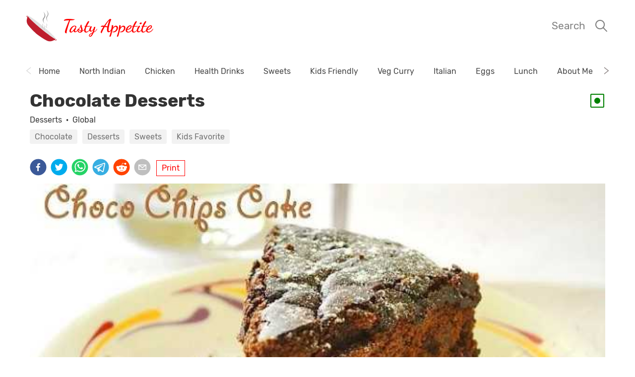

--- FILE ---
content_type: text/html; charset=UTF-8
request_url: https://tastyappetite.net/2018/06/chocolate-desserts-how-to-make-best/amp/
body_size: 18416
content:
<!DOCTYPE html><html lang="en" amp=""><head><meta charSet="utf-8"/><meta http-equiv="x-ua-compatible" content="ie=edge"/><meta name="viewport" content="width=device-width, initial-scale=1, shrink-to-fit=no"/><script async="" src="https://cdn.ampproject.org/v0.js"></script><style amp-boilerplate="">body{-webkit-animation:-amp-start 8s steps(1,end) 0s 1 normal both;-moz-animation:-amp-start 8s steps(1,end) 0s 1 normal both;-ms-animation:-amp-start 8s steps(1,end) 0s 1 normal both;animation:-amp-start 8s steps(1,end) 0s 1 normal both}@-webkit-keyframes -amp-start{from{visibility:hidden}to{visibility:visible}}@-moz-keyframes -amp-start{from{visibility:hidden}to{visibility:visible}}@-ms-keyframes -amp-start{from{visibility:hidden}to{visibility:visible}}@-o-keyframes -amp-start{from{visibility:hidden}to{visibility:visible}}@keyframes -amp-start{from{visibility:hidden}to{visibility:visible}}</style><noscript><style amp-boilerplate="">body{-webkit-animation:none;-moz-animation:none;-ms-animation:none;animation:none}</style></noscript><style amp-custom="">.header-module--headerContainer--27lJG{margin-bottom:30px;position:-webkit-sticky;position:sticky;top:0;z-index:100;background-color:#fff;padding:20px 0}.header-module--headerContentContainer--1HQ6x{justify-content:space-between;max-width:1200px;margin:0 auto;padding:0 .75rem}.header-module--headerContentContainer--1HQ6x,.header-module--headerTextContainer--3f1We{flex-direction:row;display:flex;align-items:center}.header-module--headerIcon--3ItPx{transition:.2s}.header-module--headerText--3wL29{font-family:Dancing Script,cursive;font-weight:900;color:red;margin:0 10px;transition:.2s}.header-module--searchContainer--2_a3i{display:flex;align-items:center}.header-module--searchLabel--14McT{color:grey;font-size:1.3rem;margin-right:1rem;transition:.2s}.header-module--searchIcon--3FnDb{align-self:right;transition:.2s}@media print{.header-module--searchContainer--2_a3i{display:none}}.menu-module--menuContainer--1PMlD{display:flex;flex-direction:row;justify-content:space-between;margin-bottom:30px;margin-left:-12px;margin-right:-12px}.menu-module--menuItem--1Rtei{color:#444;display:inline-block;margin-right:39px}@media print{.menu-module--menuContainer--1PMlD{display:none}}.horizontalSlider-module--componentSlider--1cej_{position:relative;width:100%;overflow:hidden;white-space:nowrap}.horizontalSlider-module--sliderContainer--2XC5a{margin:0 30px;overflow:hidden}.horizontalSlider-module--sliderContent--2ycp7{display:inline-block;transition:margin-left .15s ease-in}.horizontalSlider-module--caret--18Rj5{width:20px;position:absolute;top:50%;transform:translateY(-50%);margin:0;background:none;border:none;cursor:pointer;text-align:center;font-size:20px;color:#797979;padding:2px 0 0}.horizontalSlider-module--caretRight--1wCXr{right:0}.horizontalSlider-module--caretLeft--MPkwI{left:0}iframe[src*=ads-iframe]{display:none}.layout-module--container--1sCSw{margin:20px auto;padding:0 20px;max-width:1200px;clear:both}.layout-module--bodyContainer--2mRGq{display:flex;flex:1 1 auto;flex-direction:column}.footer-module--socialIcons--CBozL{display:flex;flex-direction:column}.footer-module--footerRow--2KPE8{margin-bottom:1rem}.footer-module--followIcons--1Dwpp{margin-top:1rem;margin-bottom:3rem}.footer-module--footerRowIcon--2lsGB{margin-bottom:1rem}.footer-module--footerWrapper--2R7lI{margin-top:30px;position:relative;width:100%}.footer-module--headerText--Jdq_A{font-family:Dancing Script,cursive;font-weight:900;color:red;margin:0 10px;transition:.2s;font-size:1.5rem}.footer-module--iconLink--23n2d{margin-right:10px}@media print{.footer-module--followIcons--1Dwpp,.footer-module--footerRowIcon--2lsGB{display:none}}@font-face{font-family:Rubik;font-style:normal;font-display:swap;font-weight:300;src:local("Rubik Light "),local("Rubik-Light"),url("https://d33wubrfki0l68.cloudfront.net/e0e26c27c61e9518cbea3b7db08b11b08daef9aa/89d32/static/rubik-latin-300-239cf85916292b3585d17ba1f7801dbb.woff2") format("woff2"),url("https://d33wubrfki0l68.cloudfront.net/49128106524f9b401e1d3bdbeb0e587ae1432922/6532e/static/rubik-latin-300-73ce1e5f9e44d490f48490673038d5d3.woff") format("woff")}@font-face{font-family:Rubik;font-style:italic;font-display:swap;font-weight:300;src:local("Rubik Light italic"),local("Rubik-Lightitalic"),url("https://d33wubrfki0l68.cloudfront.net/3938fd52adb77465a915a2221e19c4466952283b/94639/static/rubik-latin-300italic-9578c8a599ff9b3b328f306da81607f0.woff2") format("woff2"),url("https://d33wubrfki0l68.cloudfront.net/d10abbedcbb396b01b5b4dedf8f168bf1d67e568/4dddb/static/rubik-latin-300italic-b7a94712079cba234be3f546cf42f588.woff") format("woff")}@font-face{font-family:Rubik;font-style:normal;font-display:swap;font-weight:400;src:local("Rubik Regular "),local("Rubik-Regular"),url("https://d33wubrfki0l68.cloudfront.net/03a476f5cb3ebce0e82ccab76b2828b0d65a0ba7/499ba/static/rubik-latin-400-63c5b6176f60881d53dd2dc10904a04c.woff2") format("woff2"),url("https://d33wubrfki0l68.cloudfront.net/ab20dfee5e5bd8f72029cd07858a2260dcc3ef5f/01b19/static/rubik-latin-400-80a9477d95ed5ca6e64843c1024e9e7f.woff") format("woff")}@font-face{font-family:Rubik;font-style:italic;font-display:swap;font-weight:400;src:local("Rubik Regular italic"),local("Rubik-Regularitalic"),url("https://d33wubrfki0l68.cloudfront.net/339cd809bd7e8d4abac1a6ab495453c3005b041a/a3b77/static/rubik-latin-400italic-4ff19ede4cf2a2a07c638795a389f6df.woff2") format("woff2"),url("https://d33wubrfki0l68.cloudfront.net/2de1c3da0bef9f79bae90a314f783d6aeb406695/dac2c/static/rubik-latin-400italic-f778b3151e4b3ed5b831e9e8646ab207.woff") format("woff")}@font-face{font-family:Rubik;font-style:normal;font-display:swap;font-weight:500;src:local("Rubik Medium "),local("Rubik-Medium"),url("https://d33wubrfki0l68.cloudfront.net/925ebbe72b2dc01796f1d0259b954b9046ce5d66/fead7/static/rubik-latin-500-9ac3d9de00cce6d3352a889816226451.woff2") format("woff2"),url("https://d33wubrfki0l68.cloudfront.net/3d8366812e739d43c78f7f34fc24ed87adb266a1/d4d3f/static/rubik-latin-500-bec9243368f86e688b23bc1852823d0b.woff") format("woff")}@font-face{font-family:Rubik;font-style:italic;font-display:swap;font-weight:500;src:local("Rubik Medium italic"),local("Rubik-Mediumitalic"),url("https://d33wubrfki0l68.cloudfront.net/c85fc9041a551c6aa9ca0ef38d2401f4fc2eadf3/20407/static/rubik-latin-500italic-d8de1d9a8a017aed7e74649e8e06eeb5.woff2") format("woff2"),url("https://d33wubrfki0l68.cloudfront.net/36a7444ef4e636a433ec23b528058299ba75e794/d6afc/static/rubik-latin-500italic-21955254e41869cea3f5a1769ab1cbe6.woff") format("woff")}@font-face{font-family:Rubik;font-style:normal;font-display:swap;font-weight:700;src:local("Rubik Bold "),local("Rubik-Bold"),url("https://d33wubrfki0l68.cloudfront.net/85c3d9c5c7a6f6fbbcd3e64db9ce3a078ae84686/5bf74/static/rubik-latin-700-a7db29488272756e766b024e6aebe848.woff2") format("woff2"),url("https://d33wubrfki0l68.cloudfront.net/944c4b0d5b82c02c8f715263edfedb4279d9a454/c8b68/static/rubik-latin-700-29b164482600fc3976b5b2c863d69b71.woff") format("woff")}@font-face{font-family:Rubik;font-style:italic;font-display:swap;font-weight:700;src:local("Rubik Bold italic"),local("Rubik-Bolditalic"),url("https://d33wubrfki0l68.cloudfront.net/63160ad86877fdd4c2e767cc5be90c7998601c16/a2722/static/rubik-latin-700italic-9c1d6e0e66641c7c0806a5ad1b3d9286.woff2") format("woff2"),url("https://d33wubrfki0l68.cloudfront.net/d591cfc3f2754e19447234036c4a399f2699cb47/d5935/static/rubik-latin-700italic-4a8c46be9056c47cc8d0e3a3a70ae193.woff") format("woff")}@font-face{font-family:Rubik;font-style:normal;font-display:swap;font-weight:900;src:local("Rubik Black "),local("Rubik-Black"),url("https://d33wubrfki0l68.cloudfront.net/342504e93ec52af3f4fbcd08e46e0481aab60414/95c06/static/rubik-latin-900-0d11544364bc4541af96267ca8b2a5ce.woff2") format("woff2"),url("https://d33wubrfki0l68.cloudfront.net/9508590ca9ca17c86496ef69073791999df61ef0/22b65/static/rubik-latin-900-44913051ee3d4536cd4fa368067e9a83.woff") format("woff")}@font-face{font-family:Rubik;font-style:italic;font-display:swap;font-weight:900;src:local("Rubik Black italic"),local("Rubik-Blackitalic"),url("https://d33wubrfki0l68.cloudfront.net/e9cfb058d547ed7be41c0354eb9889bc6a83f823/7b26e/static/rubik-latin-900italic-3c9d154e1fa888849c63a616e2f09b3c.woff2") format("woff2"),url("https://d33wubrfki0l68.cloudfront.net/69578f71a96d61deefeac16c0acc8e5f4643d5cf/4dc95/static/rubik-latin-900italic-5b173e43e6e846589858d97fa0b406c9.woff") format("woff")}@font-face{font-family:Dancing Script;font-style:normal;font-display:swap;font-weight:400;src:local("Dancing Script Regular "),local("Dancing Script-Regular"),url("https://d33wubrfki0l68.cloudfront.net/25a65f68e0e8060d94079e48913c62592b1b2cf3/3ba71/static/dancing-script-latin-400-5c1198f377ebf0fe64dd1a42476f0309.woff2") format("woff2"),url("https://d33wubrfki0l68.cloudfront.net/1a0db3785430a1f317f89a357cfd6622587d4d77/9aaa3/static/dancing-script-latin-400-014c7f030ef0c10e1cbdd3b3e6f277ae.woff") format("woff")}@font-face{font-family:Dancing Script;font-style:normal;font-display:swap;font-weight:500;src:local("Dancing Script Medium "),local("Dancing Script-Medium"),url("https://d33wubrfki0l68.cloudfront.net/92a8a69f934acd7faee7b11698c409f577cace42/ef0fd/static/dancing-script-latin-500-884eeb85840393bda9e5feb3d1becfd0.woff2") format("woff2"),url("https://d33wubrfki0l68.cloudfront.net/b86921b03ab33e79c978e8e85c5b5716afd8d3bf/cf4c2/static/dancing-script-latin-500-8beea8f5a6d748094d5830b3927c97bb.woff") format("woff")}@font-face{font-family:Dancing Script;font-style:normal;font-display:swap;font-weight:600;src:local("Dancing Script SemiBold "),local("Dancing Script-SemiBold"),url("https://d33wubrfki0l68.cloudfront.net/1cdf8865abbf400766bfbe34cb4685b213b279e6/f9719/static/dancing-script-latin-600-4c4fb57b779adfc0b92634f16301914d.woff2") format("woff2"),url("https://d33wubrfki0l68.cloudfront.net/39d718131478a87f9c6d3f4c61ebfcb0ad781ecb/cfb80/static/dancing-script-latin-600-6ad2abb9ab38a867032208a21a6864cb.woff") format("woff")}@font-face{font-family:Dancing Script;font-style:normal;font-display:swap;font-weight:700;src:local("Dancing Script Bold "),local("Dancing Script-Bold"),url("https://d33wubrfki0l68.cloudfront.net/3ef30bd75df300c2aa5dfe391369dd64c8199000/5fa33/static/dancing-script-latin-700-2935249ce032925b09daf9056b3ff49b.woff2") format("woff2"),url("https://d33wubrfki0l68.cloudfront.net/dc51af61d8dcfefba6c420a0a8eda7f3c9f1717b/9bf91/static/dancing-script-latin-700-b3bb2c223bda06d442d733f86d7b859a.woff") format("woff")}html{font-family:Rubik,-apple-system,BlinkMacSystemFont,Segoe UI,Roboto,Oxygen,Ubuntu,Cantarell,Open Sans,Helvetica Neue,sans-serif;-ms-text-size-adjust:100%;-webkit-text-size-adjust:100%}body{margin:0;-webkit-font-smoothing:antialiased;-moz-osx-font-smoothing:grayscale}article,aside,details,figcaption,figure,footer,header,main,menu,nav,section,summary{display:block}audio,canvas,progress,video{display:inline-block}audio:not([controls]){display:none;height:0}progress{vertical-align:baseline}[hidden],template{display:none}a{background-color:transparent;-webkit-text-decoration-skip:objects;text-decoration:inherit;color:inherit}a:active,a:hover{outline-width:0}abbr[title]{border-bottom:none;text-decoration:underline;-webkit-text-decoration:underline dotted;text-decoration:underline dotted}b,strong{font-weight:inherit;font-weight:bolder}dfn{font-style:italic}h1{font-size:2em;margin:.67em 0}mark{background-color:#ff0;color:#000}small{font-size:80%}sub,sup{font-size:75%;line-height:0;position:relative;vertical-align:baseline}sub{bottom:-.25em}sup{top:-.5em}img{border-style:none}svg:not(:root){overflow:hidden}code,kbd,pre,samp{font-family:monospace,monospace;font-size:1em}figure{margin:1em 40px}hr{box-sizing:content-box;height:0;overflow:visible}button,input,optgroup,select,textarea{font:inherit;margin:0}optgroup{font-weight:700}button,input{overflow:visible}button,select{text-transform:none}[type=reset],[type=submit],button,html [type=button]{-webkit-appearance:button}[type=button]::-moz-focus-inner,[type=reset]::-moz-focus-inner,[type=submit]::-moz-focus-inner,button::-moz-focus-inner{border-style:none;padding:0}[type=button]:-moz-focusring,[type=reset]:-moz-focusring,[type=submit]:-moz-focusring,button:-moz-focusring{outline:1px dotted ButtonText}fieldset{border:1px solid silver;margin:0 2px;padding:.35em .625em .75em}legend{box-sizing:border-box;color:inherit;display:table;max-width:100%;padding:0;white-space:normal}textarea{overflow:auto}[type=checkbox],[type=radio]{box-sizing:border-box;padding:0}[type=number]::-webkit-inner-spin-button,[type=number]::-webkit-outer-spin-button{height:auto}[type=search]{-webkit-appearance:textfield;outline-offset:-2px}[type=search]::-webkit-search-cancel-button,[type=search]::-webkit-search-decoration{-webkit-appearance:none}::-webkit-input-placeholder{color:inherit;opacity:.54}::-webkit-file-upload-button{-webkit-appearance:button;font:inherit}html{box-sizing:border-box;overflow-y:scroll}*,:after,:before{box-sizing:inherit}body{color:rgba(0,0,0,.8);font-weight:400;word-wrap:break-word;-webkit-font-kerning:normal;font-kerning:normal;-ms-font-feature-settings:"kern","liga","clig","calt";font-feature-settings:"kern","liga","clig","calt"}img{max-width:100%;padding:0;margin:0 0 1.45rem}h1{font-size:2.25rem}h1,h2{padding:0;margin:0 0 1.45rem;color:inherit;font-weight:700;text-rendering:optimizeLegibility;line-height:1.1}h2{font-size:1.62671rem}h3{font-size:1.38316rem}h3,h4{padding:0;margin:0 0 1.45rem;color:inherit;font-weight:700;text-rendering:optimizeLegibility;line-height:1.1}h4{font-size:1rem}h5{font-size:.85028rem}h5,h6{padding:0;margin:0 0 1.45rem;color:inherit;font-weight:700;text-rendering:optimizeLegibility;line-height:1.1}h6{font-size:.78405rem}hgroup{padding:0;margin:0 0 1.45rem}ol,ul{padding:0;margin:0 0 1.45rem 1.45rem;list-style-position:outside;list-style-image:none}dd,dl,figure,p{padding:0;margin:0 0 1.45rem}pre{margin:0 0 1.45rem;font-size:.85rem;line-height:1.42;background:rgba(0,0,0,.04);border-radius:3px;overflow:auto;word-wrap:normal;padding:1.45rem}table{font-size:1rem;line-height:1.45rem;border-collapse:collapse;width:100%}fieldset,table{padding:0;margin:0 0 1.45rem}blockquote{padding:0;margin:0 1.45rem 1.45rem}form,iframe,noscript{padding:0;margin:0 0 1.45rem}hr{padding:0;margin:0 0 calc(1.45rem - 1px);background:rgba(0,0,0,.2);border:none;height:1px}address{padding:0;margin:0 0 1.45rem}b,dt,strong,th{font-weight:700}li{margin-bottom:.725rem}ol li,ul li{padding-left:0}li>ol,li>ul{margin-left:1.45rem;margin-bottom:.725rem;margin-top:.725rem}blockquote :last-child,li :last-child,p :last-child{margin-bottom:0}li>p{margin-bottom:.725rem}code,kbd,samp{font-size:.85rem;line-height:1.45rem}abbr,abbr[title],acronym{border-bottom:1px dotted rgba(0,0,0,.5);cursor:help}abbr[title]{text-decoration:none}td,th,thead{text-align:left}td,th{border-bottom:1px solid rgba(0,0,0,.12);font-feature-settings:"tnum";-moz-font-feature-settings:"tnum";-ms-font-feature-settings:"tnum";-webkit-font-feature-settings:"tnum";padding:.725rem .96667rem calc(.725rem - 1px)}td:first-child,th:first-child{padding-left:0}td:last-child,th:last-child{padding-right:0}code,tt{background-color:rgba(0,0,0,.04);border-radius:3px;font-family:SFMono-Regular,Consolas,Roboto Mono,Droid Sans Mono,Liberation Mono,Menlo,Courier,monospace;padding:.2em 0}pre code{background:none;line-height:1.42}code:after,code:before,tt:after,tt:before{letter-spacing:-.2em;content:" "}pre code:after,pre code:before,pre tt:after,pre tt:before{content:""}@media only screen and (max-width:480px){html{font-size:100%}}.search-module--inputBox--2Uf2G{overflow:visible;border:0;outline:0;background:transparent;border-bottom:1px solid rgba(0,0,0,.23921568627450981);width:100%;font-size:50px}.search-module--searchBoxContainer--1BKoT{margin-bottom:2em}.search-module--searchDocContainer--NsjDS{display:flex;flex-direction:row;height:100px}.search-module--searchText--1e3Bg{margin-left:1em}.search-module--categoryButton--1QEK-{margin-right:.5em}.search-module--cuisineButton--JNVBx{margin-left:.5em}.search-module--searchDocHeader--1kjZO{margin-bottom:.5em}.search-module--searchButtons--SL4lg{width:30%}.search-module--searchButtonsMobile--RRN9W{margin-bottom:1em}.search-module--searchButton--3XLsS{display:inline-block;padding:5px 10px;background:rgba(0,0,0,.05);border-radius:3px;text-align:center;color:rgba(0,0,0,.54);font-weight:400;margin-right:10px;margin-bottom:10px}.search-module--searchResultsContainer--pKPzh{display:flex;flex-direction:column}.search-module--searchResultsContainerLaptop--3CuXc{display:flex;flex-direction:row-reverse;justify-content:space-between}.search-module--searchResults--1AUor{width:60%}.postList-module--postPreview--3xJyv{margin-bottom:0}.postList-module--headerIcons--1R70g{display:flex;margin-left:.5em;align-items:flex-start}.postList-module--postListContainer--3tn6e{display:grid;grid-template-columns:repeat(auto-fit,minmax(33.33%,1fr));grid-column-gap:2.5%;grid-row-gap:1rem;box-sizing:border-box}.postList-module--postListContainer--3tn6e:after{visibility:hidden;display:block;font-size:0;content:" ";clear:both;height:0}.postList-module--postContainer--2Vco1{flex-basis:24%}.postList-module--postContainerMobile--2BGlh{flex-basis:48%;overflow:auto}.postList-module--postHeader--2qmKB{margin-bottom:0;font-size:1.3rem;line-height:1.3}.postList-module--postHeaderMobile--xpP3o{margin-bottom:0;font-size:1.3em}.postList-module--postHeaderContainer--pmzgW{display:flex;flex-direction:row;justify-content:space-between;margin:.7em 0}.postList-module--icon--3plmA{margin-left:.2em}.postList-module--icon2--1Ozu3{margin-top:.2em;margin-left:.2em}@media (min-width:1024px){.postList-module--postListContainer--3tn6e{display:grid;grid-template-columns:repeat(4,1fr);grid-column-gap:1.2%;grid-row-gap:1.5rem;box-sizing:border-box}}.featuredCollection-module--collectionHeader--28qkd{color:red;font-size:1.3rem;font-weight:600}.featuredCollection-module--headerWrapper--2dP6d{display:flex;flex-direction:row;justify-content:space-between}.featuredCollection-module--viewAllLink--G9Hq1{color:red}.featuredCollection-module--collectionWrapper--1P2iJ{margin-bottom:3rem}.pbutton-module--prominentButton--2N0B7{display:inline-block;padding:5px 10px;background:rgba(255,0,0,.8);border-radius:3px;text-align:center;color:#fff;font-weight:400}.featuredBanner-module--bannerWrapper--1LmB4{height:300px;width:100%;display:flex;flex-direction:column;margin-bottom:2rem;position:relative}.featuredBanner-module--bannerBackground--3iO1H{width:100%;height:100%;background-size:cover;background-repeat:no-repeat;background-position:0 0}.featuredBanner-module--BHMText--2fQ5B{position:absolute;bottom:20px;left:5px}@media (min-width:1024px){.featuredBanner-module--bannerWrapper--1LmB4{display:flex;flex-direction:row;align-items:center;margin-bottom:2rem;position:relative}.featuredBanner-module--BHMText--2fQ5B{position:absolute;bottom:100px;left:20px;width:50%;padding-right:30px}.featuredBanner-module--bannerBackground--3iO1H{width:50%;height:100%;float:right;background-size:cover;background-repeat:no-repeat;background-position:0 0}}.featuredBanner-module--bannerHeaderMobileContainer--atqCH{height:100%;width:100%}.featuredBanner-module--bannerHeaderMobile--2_59A{display:inline;font-size:1.8rem;font-weight:600;background:rgba(255,0,0,.87);color:#fff}.featuredBanner-module--bannerImageContainer--3TZrl{max-height:100%;width:50%}.featuredBanner-module--bannerImageContainerHM--2gL7L{height:600px;max-height:100%;width:50%}.featuredBanner-module--bannerHeader--299cS{color:red;font-size:2.5rem;font-weight:600}.index-module--collectionHeader--2wEvk{color:red;font-size:1.3rem;font-weight:600}.index-module--pageWrapper--9Y1_z{margin-bottom:3rem}.index-module--postText--3C8t8{font-size:21px;letter-spacing:-.004em;color:rgba(0,0,0,.84);line-height:1.58}.index-module--postText--3C8t8 a{color:red}.index-module--nextPage--38hj6{float:right;display:inline;color:red}.index-module--prevPage--ImW-h{float:left;display:inline;color:red}.index-module--pageLinkContainer--375-6{margin-top:1.5rem;padding-bottom:3rem}.postsPage-module--nextPage--3vg3B{float:right;display:inline;color:red}.postsPage-module--prevPage--3ExJB{float:left;display:inline;color:red}.postsPage-module--pageLinkContainer--pD6Nb{margin-top:1.5rem;padding-bottom:3rem}.post-module--headerWrapper--3t1yb{margin-bottom:20px}.post-module--headerContainer--1f6ZC{display:flex;flex-direction:row;justify-content:space-between;align-items:center;margin-bottom:10px}.post-module--postHeader--XG5Og{margin-bottom:0}.post-module--postCategory--3iVZg{margin-bottom:10px}.post-module--categoryButton--1ERO9{margin-right:.5em}.post-module--cusineButton--35G6x{margin-left:.5em}.post-module--postBody--1KQyQ{margin:20px 0}.post-module--keyword--1HjOu{background:rgba(0,0,0,.05);border-radius:3px;color:rgba(0,0,0,.54);margin-right:10px;margin-bottom:10px}.post-module--keyword--1HjOu,.post-module--printButton--dLcKm{display:inline-block;padding:5px 10px;text-align:center;font-weight:400}.post-module--printButton--dLcKm{border:1px solid red;color:red;margin:3px;cursor:pointer}.post-module--shareButtonWrapper--2jNlH{display:flex;margin-bottom:.75rem}.post-module--socialIcons--3sHGf{margin-right:.5rem}.post-module--postText--S050c{font-size:21px;letter-spacing:-.004em;color:rgba(0,0,0,.84);line-height:1.58;white-space:pre-wrap}.post-module--postText--S050c a{color:red}.post-module--postListItem--1ohM9{font-size:21px;letter-spacing:-.004em;color:rgba(0,0,0,.84);margin-bottom:8px}.post-module--ingredientsContainer--1XMrJ{margin-bottom:20px}.post-module--instruction--2a-pO{display:flex;flex-direction:row}.post-module--instructionNumber--1CICr{min-width:2rem}.post-module--recipeMetaContainer--23nay{display:flex;flex-direction:row;margin-bottom:1.45em}.post-module--featureImageContainer--3ZnQ8{max-height:100%}.post-module--featureImageContainerHM--2uw1E{height:600px;max-height:100%}.post-module--printOnlyImage--1Ruvz{display:none}@media print{.post-module--bodyImage--1R6V3,.post-module--commentSection--1h3TB,.post-module--keyword--1HjOu,.post-module--postCategory--3iVZg,.post-module--shareButtonWrapper--2jNlH,.post-module--youtubeVideo--2Fyzz{display:none}.post-module--printOnlyImage--1Ruvz{display:block}}.carousel.carousel-slider .control-arrow,.carousel .control-arrow{transition:all .25s ease-in;opacity:.4;filter:alpha(opacity=40);position:absolute;z-index:2;top:20px;background:none;border:0;font-size:32px;cursor:pointer}.carousel .control-arrow:hover{opacity:1;filter:alpha(opacity=100)}.carousel.carousel-slider .control-arrow:before,.carousel .control-arrow:before{margin:0 5px;display:inline-block;border-top:8px solid transparent;border-bottom:8px solid transparent;content:""}.carousel .control-disabled.control-arrow{opacity:0;filter:alpha(opacity=0);cursor:inherit;display:none}.carousel .control-prev.control-arrow{left:0}.carousel .control-prev.control-arrow:before{border-right:8px solid #484848}.carousel .control-next.control-arrow{right:0}.carousel .control-next.control-arrow:before{border-left:8px solid #484848}.carousel-root{outline:none}.carousel{position:relative;width:100%}.carousel *{box-sizing:border-box}.carousel img{height:100%;display:inline-block;pointer-events:none}.carousel .carousel{position:relative}.carousel .control-arrow{outline:0;border:0;background:none;top:50%;margin-top:-13px;font-size:18px}.carousel .thumbs-wrapper{margin:20px;overflow:hidden}.carousel .thumbs{transition:all .15s ease-in;transform:translateZ(0);position:relative;list-style:none;white-space:nowrap}.carousel .thumb{transition:border .15s ease-in;display:inline-block;margin-right:6px;white-space:nowrap;overflow:hidden;border:3px solid #fff;padding:2px}.carousel .thumb:focus{border:3px solid #ccc;outline:none}.carousel .thumb.selected,.carousel .thumb:hover{border:3px solid #333}.carousel .thumb img{vertical-align:top}.carousel.carousel-slider{position:relative;margin:0;overflow:hidden}.carousel.carousel-slider .control-arrow{top:0;color:#fff;font-size:26px;bottom:0;margin-top:0;padding:5px}.carousel.carousel-slider .control-arrow:hover{background:transparent}.carousel .slider-wrapper{overflow:hidden;margin:auto;width:100%;transition:height .15s ease-in}.carousel .slider-wrapper.axis-horizontal .slider{-ms-box-orient:horizontal;display:-moz-flex;display:flex}.carousel .slider-wrapper.axis-horizontal .slider .slide{flex-direction:column;flex-flow:column}.carousel .slider-wrapper.axis-vertical{-ms-box-orient:horizontal;display:-moz-flex;display:flex}.carousel .slider-wrapper.axis-vertical .slider{flex-direction:column}.carousel .slider{margin:0;padding:0;position:relative;list-style:none;width:100%}.carousel .slider.animated{transition:all .35s ease-in-out}.carousel .slide{min-width:100%;margin:0 1px;position:relative;text-align:center;background:#ececec}.carousel .slide img{height:100%;vertical-align:top;border:0}.carousel .slide iframe{display:inline-block;width:calc(100% - 80px);margin:0 40px 40px;border:0}.carousel .slide .legend{transition:all .5s ease-in-out;position:absolute;bottom:40px;left:50%;margin-left:-45%;width:90%;border-radius:10px;background:#000;color:#fff;padding:10px;font-size:12px;text-align:center;opacity:.25;transition:opacity .35s ease-in-out}.carousel .control-dots{position:absolute;bottom:0;margin:10px 0;text-align:center;width:100%}@media (min-width:960px){.carousel .control-dots{bottom:0}}.carousel .control-dots .dot{transition:opacity .25s ease-in;opacity:.3;filter:alpha(opacity=30);box-shadow:1px 1px 2px rgba(0,0,0,.9);background:#fff;border-radius:50%;width:8px;height:8px;cursor:pointer;display:inline-block;margin:0 8px}.carousel .control-dots .dot.selected,.carousel .control-dots .dot:hover{opacity:1;filter:alpha(opacity=100)}.carousel .carousel-status{position:absolute;top:0;right:0;padding:5px;font-size:10px;text-shadow:1px 1px 1px rgba(0,0,0,.9);color:#fff}.carousel:hover .slide .legend{opacity:1}.imageCarousel-module--featureImageContainer--31zTr{max-height:100%}.imageCarousel-module--featureImageContainerHM--VUhet{height:600px;max-height:100%}.imageCarousel-module--imageContainer--3wJyZ{height:300px;display:flex;align-items:center;justify-content:center}@media (min-width:1024px){.imageCarousel-module--imageContainer--3wJyZ{height:500px;display:flex;align-items:center;justify-content:center}}.imageCarousel-module--image--ymyLx{max-width:100%;max-height:100%}.imageCarousel-module--carousel--qPQ9-{margin-bottom:3rem}@media print{.imageCarousel-module--bodyImage--2wHai,.imageCarousel-module--carousel--qPQ9-{display:none}}</style><script async="" custom-element="amp-youtube" src="https://cdn.ampproject.org/v0/amp-youtube-0.1.js"></script><script async="" custom-element="amp-analytics" src="https://cdn.ampproject.org/v0/amp-analytics-0.1.js"></script><meta name="generator" content="Gatsby 2.32.4"/><title data-react-helmet="true">Chocolate Desserts | Tasty Appetite</title><meta data-react-helmet="true" name="description" content="If you are looking for the best chocolate desserts that will get you excited to put on the best chef apron, then you have come to the right place. Today we are going look at making two delicious desserts: chewy chocolate chip cookies and Florentine chocolate tart. Cookies are fun and tasty for both adults and children, and the chocolate tart is pure after dinner treat."/><meta data-react-helmet="true" property="og:title" content="Chocolate Desserts"/><meta data-react-helmet="true" property="og:description" content="If you are looking for the best chocolate desserts that will get you excited to put on the best chef apron, then you have come to the right place. Today we are going look at making two delicious desserts: chewy chocolate chip cookies and Florentine chocolate tart. Cookies are fun and tasty for both adults and children, and the chocolate tart is pure after dinner treat."/><meta data-react-helmet="true" property="og:type" content="website"/><meta data-react-helmet="true" name="twitter:card" content="summary"/><meta data-react-helmet="true" name="twitter:creator" content="Jayanthy Kumaran"/><meta data-react-helmet="true" name="twitter:title" content="Chocolate Desserts"/><meta data-react-helmet="true" name="twitter:site" content="TastyAppetite"/><meta data-react-helmet="true" name="twitter:description" content="If you are looking for the best chocolate desserts that will get you excited to put on the best chef apron, then you have come to the right place. Today we are going look at making two delicious desserts: chewy chocolate chip cookies and Florentine chocolate tart. Cookies are fun and tasty for both adults and children, and the chocolate tart is pure after dinner treat."/><meta data-react-helmet="true" name="og:image" content="https://www.tastyappetite.net/static/c2e9feb100bae8e2988d53d016672d29/13d24/3ae832c36bc4dc4e42fe331fba97119d.jpg"/><meta data-react-helmet="true" name="og:url" content="https://www.tastyappetite.net/2018/06/chocolate-desserts-how-to-make-best/amp/"/><script data-react-helmet="true" type="application/ld+json">{"@context":"http://schema.org","@type":"Recipe","author":{"@type":"Person","name":"Jayanthy Kumaran"},"name":"Chocolate Desserts","description":"If you are looking for the best chocolate desserts that will get you excited to put on the best chef apron, then you have come to the right place. Today we are going look at making two delicious desserts: chewy chocolate chip cookies and Florentine chocolate tart. Cookies are fun and tasty for both adults and children, and the chocolate tart is pure after dinner treat.","image":{"@type":"ImageObject","url":"https://tastyappetite.net/static/c2e9feb100bae8e2988d53d016672d29/13d24/3ae832c36bc4dc4e42fe331fba97119d.jpg"},"recipeIngredient":["All-purpose flour – 2 ¾ cups","Salt – 1 tsp","Baking powder – 1 tsp","Baking soda – 1 tsp","Unsalted butter, softened – 2 ½ sticks","Packed dark brown sugar – 1 ¾ cups","Granulated sugar – ¼ cup","Eggs – 2 large","Vanilla extract – 2 tsp","Semisweet chocolate chips – 2 cups","","How To Make Florentine Chocolate Tart","Ingredients For Crust","English whole wheat biscuits – 2 1⁄2 cups","Sugar – 1 tbsp","Unsalted butter, melted – 4 tbsp","Ingredients For Filling","Bittersweet chocolate, chopped – 16 oz.","Heavy cream – 2 cups","Egg yolks – 3"],"recipeInstructions":[{"@type":"HowToStep","text":"Get a large bowl and sift the baking powder, baking soda, salt and flour."},{"@type":"HowToStep","text":"Mix the granulated sugar, brown sugar and butter in a bowl using a mixer on medium setting for about 4 minutes. Make sure the mixture is fluffy and pale."},{"@type":"HowToStep","text":"Beat in the eggs one at a time"},{"@type":"HowToStep","text":"Beat in the vanilla."},{"@type":"HowToStep","text":"Turn the mixer to low and add in the mixture created in step 2."},{"@type":"HowToStep","text":"Add in the chocolate chips and mix with your hands."},{"@type":"HowToStep","text":"Place plastic wrap on top of the dough (not on the container) and put the mixture in the fridge for an hour (overnight is better)."},{"@type":"HowToStep","text":"Turn oven on to 375 degrees Fahrenheit so that it preheats"},{"@type":"HowToStep","text":"Get 2 baking Sheets and line them with parchment paper"},{"@type":"HowToStep","text":"Place spoonfuls of cookie dough on the baking sheets, making sure there's at least 2 inches of space between them."},{"@type":"HowToStep","text":"Bake the cookies for 12 minutes or until the edges are golden with a soft middle."},{"@type":"HowToStep","text":"Remove from oven and let them cool for 10 minutes before placing them on racks so they completely cool down."},{"@type":"HowToStep","text":"Enjoy"},{"@type":"HowToStep","text":"Preparing The Crust"},{"@type":"HowToStep","text":"Set the oven to 350 degrees Fahrenheit so it preheats."},{"@type":"HowToStep","text":"Grab a medium-sized bowl and mix the biscuits and sugar"},{"@type":"HowToStep","text":"Combine the butter and stir to mix well"},{"@type":"HowToStep","text":"Grab a 10-inch tart pan with a false bottom and transfer the crumb mixture into the tart pan."},{"@type":"HowToStep","text":"Spread the mixture evenly with your hands."},{"@type":"HowToStep","text":"To make the crust even, press the mixture into the bottom then up side of the pan."},{"@type":"HowToStep","text":"Place the mixture on a baking sheet."},{"@type":"HowToStep","text":"Bakes for 15 minutes or until the crust sets with some places being light gold."},{"@type":"HowToStep","text":"Preparing The Filling"},{"@type":"HowToStep","text":"To melt the chocolate, grab a medium-sized heatproof bowl and gently place it on top of a pot with boiling water simmering on medium heat for 5 minutes."},{"@type":"HowToStep","text":"Take the bowl off the heat and set it aside."},{"@type":"HowToStep","text":"Using a medium-sized saucepan, heat the cream over medium heat. Do this until the cream almost starts to boil and you see bubbles inside the pan’s edge."},{"@type":"HowToStep","text":"Whisk the egg yolks in a medium-sized mixing bowl until smooth."},{"@type":"HowToStep","text":"Gradually add about a quarter cup of the hot cream into the mixing bowl and whisk some more."},{"@type":"HowToStep","text":"Add the contents of the mixing bowl into the pot of hot cream."},{"@type":"HowToStep","text":"Combine the mixture in the pot gradually with melted chocolate in the bowl, and then stir to mix well."},{"@type":"HowToStep","text":"Making The Pie"},{"@type":"HowToStep","text":"Pour the filling into the crust and let it cool for 30 minutes."},{"@type":"HowToStep","text":"Refrigerate for 3 hours to allow the chocolate to set"},{"@type":"HowToStep","text":"Take out the tart’s outer ring."},{"@type":"HowToStep","text":"Enjoy with sliced strawberries."}],"publisher":{"@type":"Organization","name":"Tasty Appetite"},"datePublished":"2018-06-04T05:56:00.002Z","recipeCategory":"Desserts","recipeCuisine":"Global","keywords":["Chocolate ","Desserts","Sweets","Kids Favorite"]}</script><link rel="sitemap" type="application/xml" href="/sitemap.xml"/><link rel="icon" href="/favicon-32x32.png?v=3029b4e24130690c07ae6e2daae0b419" type="image/png"/><link rel="icon" href="/favicon.svg?v=3029b4e24130690c07ae6e2daae0b419" type="image/svg+xml"/><link rel="manifest" href="/manifest.webmanifest" crossorigin="anonymous"/><meta name="theme-color" content="#ff0000"/><link rel="apple-touch-icon" sizes="48x48" href="/icons/icon-48x48.png?v=3029b4e24130690c07ae6e2daae0b419"/><link rel="apple-touch-icon" sizes="72x72" href="/icons/icon-72x72.png?v=3029b4e24130690c07ae6e2daae0b419"/><link rel="apple-touch-icon" sizes="96x96" href="/icons/icon-96x96.png?v=3029b4e24130690c07ae6e2daae0b419"/><link rel="apple-touch-icon" sizes="144x144" href="/icons/icon-144x144.png?v=3029b4e24130690c07ae6e2daae0b419"/><link rel="apple-touch-icon" sizes="192x192" href="/icons/icon-192x192.png?v=3029b4e24130690c07ae6e2daae0b419"/><link rel="apple-touch-icon" sizes="256x256" href="/icons/icon-256x256.png?v=3029b4e24130690c07ae6e2daae0b419"/><link rel="apple-touch-icon" sizes="384x384" href="/icons/icon-384x384.png?v=3029b4e24130690c07ae6e2daae0b419"/><link rel="apple-touch-icon" sizes="512x512" href="/icons/icon-512x512.png?v=3029b4e24130690c07ae6e2daae0b419"/><link rel="preconnect" href="https://www.google-analytics.com"/><link rel="dns-prefetch" href="https://www.google-analytics.com"/><link rel="canonical" href="https://www.tastyappetite.net/2018/06/chocolate-desserts-how-to-make-best.html"/><meta name="amp-google-client-id-api" content="googleanalytics"/><link as="script" rel="preload" href="/component---src-templates-post-amp-js.js"/><link as="script" rel="preload" href="/575860a5f39ea116b75a1fa7bbe84bbe95863914.js"/><link as="script" rel="preload" href="/17820af0ffb54fc408bc05e8469c75a48e7203cf.js"/><link as="script" rel="preload" href="/styles.js"/><link as="script" rel="preload" href="/framework.js"/><link as="script" rel="preload" href="/app.js"/><link as="script" rel="preload" href="/95b64a6e.js"/><link as="script" rel="preload" href="/1bfc9850.js"/><link as="script" rel="preload" href="/d7eeaac4.js"/><link as="script" rel="preload" href="/webpack-runtime.js"/><link as="fetch" rel="preload" href="/page-data/2018/06/chocolate-desserts-how-to-make-best/amp/page-data.json" crossorigin="anonymous"/><link as="fetch" rel="preload" href="/page-data/sq/d/1394134321.json" crossorigin="anonymous"/><link as="fetch" rel="preload" href="/page-data/sq/d/3521795443.json" crossorigin="anonymous"/><link as="fetch" rel="preload" href="/page-data/sq/d/63159454.json" crossorigin="anonymous"/><link as="fetch" rel="preload" href="/page-data/app-data.json" crossorigin="anonymous"/></head><body><amp-analytics type="gtag" data-credentials="include"><script type="application/json">{"vars":{"gtag_id":"UA-161818136-1","config":{"UA-161818136-1":{"page_location":"/2018/06/chocolate-desserts-how-to-make-best/amp/"}}}}</script></amp-analytics><div id="___gatsby"><div style="outline:none" tabindex="-1" id="gatsby-focus-wrapper"><div><header class="header-module--headerContainer--27lJG"><div class="header-module--headerContentContainer--1HQ6x"><div class="header-module--headerTextContainer--3f1We"><svg class="header-module--headerIcon--3ItPx" style="width:4rem;height:4rem" version="1.1" preserveAspectRatio="xMidYMid meet" viewBox="301.02667936865254 24.624113312493876 252.67205072197288 263.2859677609967" width="248.67" height="259.29"><defs><path d="M540.49 268.98L538.45 270.32L536.42 271.6L534.4 272.82L532.39 273.98L530.38 275.08L528.39 276.12L526.41 277.11L524.43 278.03L522.46 278.9L520.5 279.71L518.56 280.46L516.62 281.15L514.68 281.79L512.76 282.36L510.85 282.88L508.94 283.34L507.05 283.74L505.16 284.08L503.28 284.36L501.42 284.59L499.56 284.75L497.7 284.86L495.86 284.91L494.03 284.9L492.21 284.83L490.39 284.71L488.58 284.52L486.79 284.28L485 283.98L483.22 283.62L481.45 283.2L479.69 282.72L477.93 282.19L476.19 281.59L474.45 280.94L472.73 280.23L471.01 279.46L469.3 278.63L467.59 277.76L465.86 276.86L464.1 275.94L462.33 274.99L460.53 274.02L458.72 273.02L456.88 272L455.03 270.95L453.15 269.87L451.25 268.77L449.34 267.64L447.4 266.49L445.44 265.31L443.47 264.1L441.47 262.87L439.45 261.61L437.41 260.33L435.36 259.02L433.28 257.69L431.18 256.33L429.06 254.94L426.92 253.53L424.76 252.09L422.58 250.63L420.38 249.14L418.16 247.62L415.92 246.08L413.66 244.51L411.38 242.92L409.08 241.3L406.75 239.66L404.41 237.99L402.05 236.29L399.67 234.57L397.26 232.83L394.84 231.05L392.4 229.25L389.93 227.43L387.45 225.58L384.95 223.7L384.95 223.7L382.64 221.59L380.36 219.49L378.11 217.41L375.89 215.35L373.69 213.29L371.53 211.26L369.4 209.24L367.29 207.23L365.22 205.24L363.17 203.26L361.15 201.3L359.16 199.36L357.2 197.43L355.27 195.51L353.37 193.61L351.5 191.73L349.66 189.86L347.84 188L346.06 186.16L344.3 184.34L342.58 182.53L340.88 180.73L339.21 178.95L337.57 177.19L335.96 175.44L334.38 173.71L332.83 171.99L331.31 170.28L329.81 168.6L328.35 166.92L326.91 165.26L325.51 163.62L324.13 161.99L322.78 160.38L321.46 158.78L320.17 157.2L318.91 155.63L317.68 154.08L316.48 152.54L315.31 151.02L314.17 149.49L313.1 147.95L312.08 146.39L311.12 144.8L310.21 143.2L309.36 141.58L308.56 139.94L307.82 138.27L307.14 136.59L306.51 134.89L305.93 133.17L305.42 131.43L304.96 129.67L304.55 127.89L304.2 126.09L303.91 124.27L303.67 122.43L303.49 120.57L303.36 118.7L303.29 116.8L303.27 114.88L303.31 112.94L303.41 110.99L303.56 109.01L303.77 107.02L304.04 105L304.36 102.96L304.73 100.91L305.16 98.84L305.65 96.74L306.19 94.63L306.79 92.49L307.45 90.34L308.16 88.17L308.92 85.98L309.75 83.77L310.62 81.53L311.56 79.28L312.55 77.01L313.59 74.72L544.59 266.14L542.53 267.59L540.49 268.98Z" id="d5yqI9R1QC"></path><path d="M546.56 267.14C541.89 272.77 485.68 233.86 421.1 180.31C356.53 126.76 307.89 78.71 312.56 73.08C317.23 67.45 373.44 106.36 438.02 159.91C502.59 213.46 551.23 261.51 546.56 267.14Z" id="a48LVrQbH8"></path><path d="M470.06 75.79C480.6 63.3 479.43 46.57 466.55 25.62C484.68 44.33 488.49 61.19 477.96 76.18C467.44 91.17 468.42 107.48 480.9 125.11C463.13 104.73 459.51 88.29 470.06 75.79Z" id="c2H4Xviwwh"></path><path d="M443 90.28C454.14 78.31 453.79 61.55 441.94 40C459.14 59.57 462.12 76.59 450.87 91.05C439.63 105.51 439.81 121.85 451.42 140.07C434.66 118.84 431.86 102.25 443 90.28Z" id="fXEV7EG5o"></path><path d="M466.3 156.42C470.91 152.19 470.58 146.23 465.31 138.55C472.83 145.54 474.29 151.6 469.66 156.71C465.04 161.82 465.29 167.63 470.43 174.13C463.07 166.55 461.69 160.65 466.3 156.42Z" id="b6qCGcUqSz"></path><path d="M530 273.86C566.07 287.8 543.18 257.99 547.13 267.58C549.77 273.97 545.3 275.44 533.74 271.99" id="n4B1il6iVp"></path><path d="M432.63 157.85C436.91 153.75 436.91 147.79 432.63 140C438.93 147.16 439.91 153.23 435.58 158.23C431.25 163.22 431.19 169.02 435.4 175.63C429.29 167.89 428.36 161.96 432.63 157.85Z" id="bpYftTlZV"></path><path d="M448.52 172.13C452.95 168.2 453.19 162.25 449.23 154.29C455.24 161.7 455.97 167.81 451.45 172.62C446.92 177.43 446.62 183.23 450.56 190C444.77 182.02 444.08 176.06 448.52 172.13Z" id="a1rYll3iQX"></path><path d="M313.51 92.68C284.27 67.39 321.34 73.59 311.01 74.61C304.13 75.29 304.93 79.92 313.41 88.5" id="e1IEw5uMw8"></path></defs><g><g><use xlink:href="#d5yqI9R1QC" opacity="1" fill="#be1e2d" fill-opacity="1"></use></g><g><use xlink:href="#a48LVrQbH8" opacity="1" fill="#e1e1e1" fill-opacity="1"></use></g><g><use xlink:href="#c2H4Xviwwh" opacity="1" fill="#b0b0b0" fill-opacity="1"></use></g><g><use xlink:href="#fXEV7EG5o" opacity="1" fill="#969696" fill-opacity="1"></use></g><g><use xlink:href="#b6qCGcUqSz" opacity="1" fill="#ffffff" fill-opacity="1"></use><g><use xlink:href="#b6qCGcUqSz" opacity="1" fill-opacity="0" stroke="#848484" stroke-width="1" stroke-opacity="1"></use></g></g><g><use xlink:href="#n4B1il6iVp" opacity="1" fill="#be1e2d" fill-opacity="1"></use></g><g><use xlink:href="#bpYftTlZV" opacity="1" fill="#ffffff" fill-opacity="1"></use><g><use xlink:href="#bpYftTlZV" opacity="1" fill-opacity="0" stroke="#848484" stroke-width="1" stroke-opacity="1"></use></g></g><g><use xlink:href="#a1rYll3iQX" opacity="1" fill="#ffffff" fill-opacity="1"></use><g><use xlink:href="#a1rYll3iQX" opacity="1" fill-opacity="0" stroke="#848484" stroke-width="1" stroke-opacity="1"></use></g></g><g><use xlink:href="#e1IEw5uMw8" opacity="1" fill="#be1e2d" fill-opacity="1"></use></g></g></svg><h1 class="header-module--headerText--3wL29" style="font-size:2.25rem"><a href="/">Tasty Appetite</a></h1></div><a href="/search"><div class="header-module--searchContainer--2_a3i"><span class="header-module--searchLabel--14McT">Search</span><svg stroke="currentColor" fill="currentColor" stroke-width="0" viewBox="0 0 512 512" class="header-module--searchIcon--3FnDb" color="gray" style="color:gray" height="2em" width="2em" xmlns="http://www.w3.org/2000/svg"><path d="M443.5 420.2L336.7 312.4c20.9-26.2 33.5-59.4 33.5-95.5 0-84.5-68.5-153-153.1-153S64 132.5 64 217s68.5 153 153.1 153c36.6 0 70.1-12.8 96.5-34.2l106.1 107.1c3.2 3.4 7.6 5.1 11.9 5.1 4.1 0 8.2-1.5 11.3-4.5 6.6-6.3 6.8-16.7.6-23.3zm-226.4-83.1c-32.1 0-62.3-12.5-85-35.2-22.7-22.7-35.2-52.9-35.2-84.9 0-32.1 12.5-62.3 35.2-84.9 22.7-22.7 52.9-35.2 85-35.2s62.3 12.5 85 35.2c22.7 22.7 35.2 52.9 35.2 84.9 0 32.1-12.5 62.3-35.2 84.9-22.7 22.7-52.9 35.2-85 35.2z"></path></svg></div></a></div></header><div class="layout-module--container--1sCSw"><div class="menu-module--menuContainer--1PMlD"><div class="horizontalSlider-module--componentSlider--1cej_"><span class="horizontalSlider-module--caret--18Rj5 horizontalSlider-module--caretLeft--MPkwI"><svg stroke="currentColor" fill="currentColor" stroke-width="0" viewBox="0 0 1024 1024" color="#dedede" style="color:#dedede" height="1em" width="1em" xmlns="http://www.w3.org/2000/svg"><path d="M724 218.3V141c0-6.7-7.7-10.4-12.9-6.3L260.3 486.8a31.86 31.86 0 0 0 0 50.3l450.8 352.1c5.3 4.1 12.9.4 12.9-6.3v-77.3c0-4.9-2.3-9.6-6.1-12.6l-360-281 360-281.1c3.8-3 6.1-7.7 6.1-12.6z"></path></svg></span><div class="horizontalSlider-module--sliderContainer--2XC5a"><div class="horizontalSlider-module--sliderContent--2ycp7" style="margin-left:-0px"><a href="/"><div class="menu-module--menuItem--1Rtei">Home</div></a><a href="/cuisine/north_indian/"><div class="menu-module--menuItem--1Rtei">North Indian</div></a><a href="/collection/chicken/"><div class="menu-module--menuItem--1Rtei">Chicken</div></a><a href="/collection/health_drinks/"><div class="menu-module--menuItem--1Rtei">Health Drinks</div></a><a href="/collection/sweets/"><div class="menu-module--menuItem--1Rtei">Sweets</div></a><a href="/collection/kids_favorite/"><div class="menu-module--menuItem--1Rtei">Kids Friendly</div></a><a href="/collection/veg_curry/"><div class="menu-module--menuItem--1Rtei">Veg Curry</div></a><a href="/cuisine/italian/"><div class="menu-module--menuItem--1Rtei">Italian</div></a><a href="/2016/02/18-easy-egg-recipes-step-by-step-recipes.html"><div class="menu-module--menuItem--1Rtei">Eggs</div></a><a href="/category/lunch/"><div class="menu-module--menuItem--1Rtei">Lunch</div></a><a href="/2009/09/about-me.html"><div class="menu-module--menuItem--1Rtei">About Me</div></a></div></div><span class="horizontalSlider-module--caret--18Rj5 horizontalSlider-module--caretRight--1wCXr"><svg stroke="currentColor" fill="currentColor" stroke-width="0" viewBox="0 0 1024 1024" color="#948c8c" style="color:#948c8c" height="1em" width="1em" xmlns="http://www.w3.org/2000/svg"><path d="M765.7 486.8L314.9 134.7A7.97 7.97 0 0 0 302 141v77.3c0 4.9 2.3 9.6 6.1 12.6l360 281.1-360 281.1c-3.9 3-6.1 7.7-6.1 12.6V883c0 6.7 7.7 10.4 12.9 6.3l450.8-352.1a31.96 31.96 0 0 0 0-50.4z"></path></svg></span></div></div><div class="layout-module--bodyContainer--2mRGq"><main><div><div style="transition:opacity 400ms ease-in-out;opacity:1"><div><div class="post-module--headerWrapper--3t1yb"><div class="post-module--headerContainer--1f6ZC"><h1 class="post-module--postHeader--XG5Og">Chocolate Desserts</h1><svg stroke="currentColor" fill="currentColor" stroke-width="0" viewBox="0 0 14 16" color="green" style="color:green" height="2em" width="2em" xmlns="http://www.w3.org/2000/svg"><path fill-rule="evenodd" d="M13 1H1c-.55 0-1 .45-1 1v12c0 .55.45 1 1 1h12c.55 0 1-.45 1-1V2c0-.55-.45-1-1-1zm0 13H1V2h12v12zM4 8c0-1.66 1.34-3 3-3s3 1.34 3 3-1.34 3-3 3-3-1.34-3-3z"></path></svg></div><div class="post-module--postCategory--3iVZg"><a class="post-module--categoryButton--1ERO9" href="/2018/06/chocolate-desserts-how-to-make-best/amp/category/desserts">Desserts</a>·<a class="post-module--cusineButton--35G6x" href="/2018/06/chocolate-desserts-how-to-make-best/amp/cuisine/global">Global</a></div><a href="/2018/06/chocolate-desserts-how-to-make-best/amp/collection/chocolate_"><div class="post-module--keyword--1HjOu"> <!-- -->Chocolate <!-- --> </div></a><a href="/2018/06/chocolate-desserts-how-to-make-best/amp/collection/desserts"><div class="post-module--keyword--1HjOu"> <!-- -->Desserts<!-- --> </div></a><a href="/2018/06/chocolate-desserts-how-to-make-best/amp/collection/sweets"><div class="post-module--keyword--1HjOu"> <!-- -->Sweets<!-- --> </div></a><a href="/2018/06/chocolate-desserts-how-to-make-best/amp/collection/kids_favorite"><div class="post-module--keyword--1HjOu"> <!-- -->Kids Favorite<!-- --> </div></a></div><div class="post-module--shareButtonWrapper--2jNlH"><button aria-label="facebook" class="react-share__ShareButton" style="background-color:transparent;border:none;padding:0;font:inherit;color:inherit;cursor:pointer"><svg viewBox="0 0 64 64" width="34" height="34" class="post-module--socialIcons--3sHGf"><circle cx="32" cy="32" r="31" fill="#3b5998"></circle><path d="M34.1,47V33.3h4.6l0.7-5.3h-5.3v-3.4c0-1.5,0.4-2.6,2.6-2.6l2.8,0v-4.8c-0.5-0.1-2.2-0.2-4.1-0.2 c-4.1,0-6.9,2.5-6.9,7V28H24v5.3h4.6V47H34.1z" fill="white"></path></svg></button><button aria-label="twitter" class="react-share__ShareButton" style="background-color:transparent;border:none;padding:0;font:inherit;color:inherit;cursor:pointer"><svg viewBox="0 0 64 64" width="34" height="34" class="post-module--socialIcons--3sHGf"><circle cx="32" cy="32" r="31" fill="#00aced"></circle><path d="M48,22.1c-1.2,0.5-2.4,0.9-3.8,1c1.4-0.8,2.4-2.1,2.9-3.6c-1.3,0.8-2.7,1.3-4.2,1.6 C41.7,19.8,40,19,38.2,19c-3.6,0-6.6,2.9-6.6,6.6c0,0.5,0.1,1,0.2,1.5c-5.5-0.3-10.3-2.9-13.5-6.9c-0.6,1-0.9,2.1-0.9,3.3 c0,2.3,1.2,4.3,2.9,5.5c-1.1,0-2.1-0.3-3-0.8c0,0,0,0.1,0,0.1c0,3.2,2.3,5.8,5.3,6.4c-0.6,0.1-1.1,0.2-1.7,0.2c-0.4,0-0.8,0-1.2-0.1 c0.8,2.6,3.3,4.5,6.1,4.6c-2.2,1.8-5.1,2.8-8.2,2.8c-0.5,0-1.1,0-1.6-0.1c2.9,1.9,6.4,2.9,10.1,2.9c12.1,0,18.7-10,18.7-18.7 c0-0.3,0-0.6,0-0.8C46,24.5,47.1,23.4,48,22.1z" fill="white"></path></svg></button><button aria-label="whatsapp" class="react-share__ShareButton" style="background-color:transparent;border:none;padding:0;font:inherit;color:inherit;cursor:pointer"><svg viewBox="0 0 64 64" width="34" height="34" class="post-module--socialIcons--3sHGf"><circle cx="32" cy="32" r="31" fill="#25D366"></circle><path d="m42.32286,33.93287c-0.5178,-0.2589 -3.04726,-1.49644 -3.52105,-1.66732c-0.4712,-0.17346 -0.81554,-0.2589 -1.15987,0.2589c-0.34175,0.51004 -1.33075,1.66474 -1.63108,2.00648c-0.30032,0.33658 -0.60064,0.36247 -1.11327,0.12945c-0.5178,-0.2589 -2.17994,-0.80259 -4.14759,-2.56312c-1.53269,-1.37217 -2.56312,-3.05503 -2.86603,-3.57283c-0.30033,-0.5178 -0.03366,-0.80259 0.22524,-1.06149c0.23301,-0.23301 0.5178,-0.59547 0.7767,-0.90616c0.25372,-0.31068 0.33657,-0.5178 0.51262,-0.85437c0.17088,-0.36246 0.08544,-0.64725 -0.04402,-0.90615c-0.12945,-0.2589 -1.15987,-2.79613 -1.58964,-3.80584c-0.41424,-1.00971 -0.84142,-0.88027 -1.15987,-0.88027c-0.29773,-0.02588 -0.64208,-0.02588 -0.98382,-0.02588c-0.34693,0 -0.90616,0.12945 -1.37736,0.62136c-0.4712,0.5178 -1.80194,1.76053 -1.80194,4.27186c0,2.51134 1.84596,4.945 2.10227,5.30747c0.2589,0.33657 3.63497,5.51458 8.80262,7.74113c1.23237,0.5178 2.1903,0.82848 2.94111,1.08738c1.23237,0.38836 2.35599,0.33657 3.24402,0.20712c0.99159,-0.15534 3.04985,-1.24272 3.47963,-2.45956c0.44013,-1.21683 0.44013,-2.22654 0.31068,-2.45955c-0.12945,-0.23301 -0.46601,-0.36247 -0.98382,-0.59548m-9.40068,12.84407l-0.02589,0c-3.05503,0 -6.08417,-0.82849 -8.72495,-2.38189l-0.62136,-0.37023l-6.47252,1.68286l1.73463,-6.29129l-0.41424,-0.64725c-1.70875,-2.71846 -2.6149,-5.85116 -2.6149,-9.07706c0,-9.39809 7.68934,-17.06155 17.15993,-17.06155c4.58253,0 8.88029,1.78642 12.11655,5.02268c3.23625,3.21036 5.02267,7.50812 5.02267,12.06476c-0.0078,9.3981 -7.69712,17.06155 -17.14699,17.06155m14.58906,-31.58846c-3.93529,-3.80584 -9.1133,-5.95471 -14.62789,-5.95471c-11.36055,0 -20.60848,9.2065 -20.61625,20.52564c0,3.61684 0.94757,7.14565 2.75211,10.26282l-2.92557,10.63564l10.93337,-2.85309c3.0136,1.63108 6.4052,2.4958 9.85634,2.49839l0.01037,0c11.36574,0 20.61884,-9.2091 20.62403,-20.53082c0,-5.48093 -2.14111,-10.64081 -6.03239,-14.51915" fill="white"></path></svg></button><button aria-label="telegram" class="react-share__ShareButton" style="background-color:transparent;border:none;padding:0;font:inherit;color:inherit;cursor:pointer"><svg viewBox="0 0 64 64" width="34" height="34" class="post-module--socialIcons--3sHGf"><circle cx="32" cy="32" r="31" fill="#37aee2"></circle><path d="m45.90873,15.44335c-0.6901,-0.0281 -1.37668,0.14048 -1.96142,0.41265c-0.84989,0.32661 -8.63939,3.33986 -16.5237,6.39174c-3.9685,1.53296 -7.93349,3.06593 -10.98537,4.24067c-3.05012,1.1765 -5.34694,2.05098 -5.4681,2.09312c-0.80775,0.28096 -1.89996,0.63566 -2.82712,1.72788c-0.23354,0.27218 -0.46884,0.62161 -0.58825,1.10275c-0.11941,0.48114 -0.06673,1.09222 0.16682,1.5716c0.46533,0.96052 1.25376,1.35737 2.18443,1.71383c3.09051,0.99037 6.28638,1.93508 8.93263,2.8236c0.97632,3.44171 1.91401,6.89571 2.84116,10.34268c0.30554,0.69185 0.97105,0.94823 1.65764,0.95525l-0.00351,0.03512c0,0 0.53908,0.05268 1.06412,-0.07375c0.52679,-0.12292 1.18879,-0.42846 1.79109,-0.99212c0.662,-0.62161 2.45836,-2.38812 3.47683,-3.38552l7.6736,5.66477l0.06146,0.03512c0,0 0.84989,0.59703 2.09312,0.68132c0.62161,0.04214 1.4399,-0.07726 2.14229,-0.59176c0.70766,-0.51626 1.1765,-1.34683 1.396,-2.29506c0.65673,-2.86224 5.00979,-23.57745 5.75257,-27.00686l-0.02107,0.08077c0.51977,-1.93157 0.32837,-3.70159 -0.87096,-4.74991c-0.60054,-0.52152 -1.2924,-0.7498 -1.98425,-0.77965l0,0.00176zm-0.2072,3.29069c0.04741,0.0439 0.0439,0.0439 0.00351,0.04741c-0.01229,-0.00351 0.14048,0.2072 -0.15804,1.32576l-0.01229,0.04214l-0.00878,0.03863c-0.75858,3.50668 -5.15554,24.40802 -5.74203,26.96472c-0.08077,0.34417 -0.11414,0.31959 -0.09482,0.29852c-0.1756,-0.02634 -0.50045,-0.16506 -0.52679,-0.1756l-13.13468,-9.70175c4.4988,-4.33199 9.09945,-8.25307 13.744,-12.43229c0.8218,-0.41265 0.68483,-1.68573 -0.29852,-1.70681c-1.04305,0.24584 -1.92279,0.99564 -2.8798,1.47502c-5.49971,3.2626 -11.11882,6.13186 -16.55882,9.49279c-2.792,-0.97105 -5.57873,-1.77704 -8.15298,-2.57601c2.2336,-0.89555 4.00889,-1.55579 5.75608,-2.23009c3.05188,-1.1765 7.01687,-2.7042 10.98537,-4.24067c7.94051,-3.06944 15.92667,-6.16346 16.62028,-6.43037l0.05619,-0.02283l0.05268,-0.02283c0.19316,-0.0878 0.30378,-0.09658 0.35471,-0.10009c0,0 -0.01756,-0.05795 -0.00351,-0.04566l-0.00176,0zm-20.91715,22.0638l2.16687,1.60145c-0.93418,0.91311 -1.81743,1.77353 -2.45485,2.38812l0.28798,-3.98957" fill="white"></path></svg></button><button aria-label="reddit" class="react-share__ShareButton" style="background-color:transparent;border:none;padding:0;font:inherit;color:inherit;cursor:pointer"><svg viewBox="0 0 64 64" width="34" height="34" class="post-module--socialIcons--3sHGf"><circle cx="32" cy="32" r="31" fill="#5f99cf" style="fill:#FF4301"></circle><path d="m 52.8165,31.942362 c 0,-2.4803 -2.0264,-4.4965 -4.5169,-4.4965 -1.2155,0 -2.3171,0.4862 -3.128,1.2682 -3.077,-2.0247 -7.2403,-3.3133 -11.8507,-3.4782 l 2.5211,-7.9373 6.8272,1.5997 -0.0102,0.0986 c 0,2.0281 1.6575,3.6771 3.6958,3.6771 2.0366,0 3.6924,-1.649 3.6924,-3.6771 0,-2.0281 -1.6575,-3.6788 -3.6924,-3.6788 -1.564,0 -2.8968,0.9758 -3.4357,2.3443 l -7.3593,-1.7255 c -0.3213,-0.0782 -0.6477,0.1071 -0.748,0.4233 L 32,25.212062 c -4.8246,0.0578 -9.1953,1.3566 -12.41,3.4425 -0.8058,-0.7446 -1.8751,-1.2104 -3.0583,-1.2104 -2.4905,0 -4.5152,2.0179 -4.5152,4.4982 0,1.649 0.9061,3.0787 2.2389,3.8607 -0.0884,0.4794 -0.1462,0.9639 -0.1462,1.4569 0,6.6487 8.1736,12.0581 18.2223,12.0581 10.0487,0 18.224,-5.4094 18.224,-12.0581 0,-0.4658 -0.0493,-0.9248 -0.1275,-1.377 1.4144,-0.7599 2.3885,-2.2304 2.3885,-3.9406 z m -29.2808,3.0872 c 0,-1.4756 1.207,-2.6775 2.6894,-2.6775 1.4824,0 2.6877,1.2019 2.6877,2.6775 0,1.4756 -1.2053,2.6758 -2.6877,2.6758 -1.4824,0 -2.6894,-1.2002 -2.6894,-2.6758 z m 15.4037,7.9373 c -1.3549,1.3481 -3.4816,2.0043 -6.5008,2.0043 l -0.0221,-0.0051 -0.0221,0.0051 c -3.0209,0 -5.1476,-0.6562 -6.5008,-2.0043 -0.2465,-0.2448 -0.2465,-0.6443 0,-0.8891 0.2465,-0.2465 0.6477,-0.2465 0.8942,0 1.105,1.0999 2.9393,1.6337 5.6066,1.6337 l 0.0221,0.0051 0.0221,-0.0051 c 2.6673,0 4.5016,-0.5355 5.6066,-1.6354 0.2465,-0.2465 0.6477,-0.2448 0.8942,0 0.2465,0.2465 0.2465,0.6443 0,0.8908 z m -0.3213,-5.2615 c -1.4824,0 -2.6877,-1.2002 -2.6877,-2.6758 0,-1.4756 1.2053,-2.6775 2.6877,-2.6775 1.4824,0 2.6877,1.2019 2.6877,2.6775 0,1.4756 -1.2053,2.6758 -2.6877,2.6758 z" fill="white"></path></svg></button><button aria-label="email" class="react-share__ShareButton" style="background-color:transparent;border:none;padding:0;font:inherit;color:inherit;cursor:pointer"><svg viewBox="0 0 64 64" width="34" height="34" class="post-module--socialIcons--3sHGf"><circle cx="32" cy="32" r="31" fill="#7f7f7f" style="fill:#bfbfbf"></circle><path d="M17,22v20h30V22H17z M41.1,25L32,32.1L22.9,25H41.1z M20,39V26.6l12,9.3l12-9.3V39H20z" fill="white"></path></svg></button><div class="post-module--printButton--dLcKm">Print</div></div><div class="post-module--featureImageContainer--3ZnQ8"><amp-img src="https://d33wubrfki0l68.cloudfront.net/7de7b995bbc16ee7148bbad8fd12b2da23f6a847/c147d/static/c2e9feb100bae8e2988d53d016672d29/13d24/3ae832c36bc4dc4e42fe331fba97119d.jpg" width="616" height="410" alt="Chocolate Desserts" layout="responsive"></amp-img></div><div class="post-module--postBody--1KQyQ"><p class="post-module--postText--S050c">If you are looking for the best chocolate desserts that will get you excited to put on the best chef apron, then you have come to the right place. Today we are going look at making two delicious desserts: chewy chocolate chip cookies and Florentine chocolate tart. Cookies are fun and tasty for both adults and children, and the chocolate tart is pure after dinner treat.</p><div><div class="post-module--recipeMetaContainer--23nay"><div></div></div><div class="post-module--ingredientsContainer--1XMrJ"><h2>Ingredients</h2><p class="post-module--postListItem--1ohM9">All-purpose flour – 2 ¾ cups</p><p class="post-module--postListItem--1ohM9">Salt – 1 tsp</p><p class="post-module--postListItem--1ohM9">Baking powder – 1 tsp</p><p class="post-module--postListItem--1ohM9">Baking soda – 1 tsp</p><p class="post-module--postListItem--1ohM9">Unsalted butter, softened – 2 ½ sticks</p><p class="post-module--postListItem--1ohM9">Packed dark brown sugar – 1 ¾ cups</p><p class="post-module--postListItem--1ohM9">Granulated sugar – ¼ cup</p><p class="post-module--postListItem--1ohM9">Eggs – 2 large</p><p class="post-module--postListItem--1ohM9">Vanilla extract – 2 tsp</p><p class="post-module--postListItem--1ohM9">Semisweet chocolate chips – 2 cups</p><p class="post-module--postListItem--1ohM9"></p><p class="post-module--postListItem--1ohM9">How To Make Florentine Chocolate Tart</p><p class="post-module--postListItem--1ohM9">Ingredients For Crust</p><p class="post-module--postListItem--1ohM9">English whole wheat biscuits – 2 1⁄2 cups</p><p class="post-module--postListItem--1ohM9">Sugar – 1 tbsp</p><p class="post-module--postListItem--1ohM9">Unsalted butter, melted – 4 tbsp</p><p class="post-module--postListItem--1ohM9">Ingredients For Filling</p><p class="post-module--postListItem--1ohM9">Bittersweet chocolate, chopped – 16 oz.</p><p class="post-module--postListItem--1ohM9">Heavy cream – 2 cups</p><p class="post-module--postListItem--1ohM9">Egg yolks – 3</p></div><h2>Instructions</h2><div class="post-module--instruction--2a-pO"><p class="post-module--postListItem--1ohM9 post-module--instructionNumber--1CICr">1.</p><p class="post-module--postListItem--1ohM9">Get a large bowl and sift the baking powder, baking soda, salt and flour.</p></div><div class="post-module--instruction--2a-pO"><p class="post-module--postListItem--1ohM9 post-module--instructionNumber--1CICr">2.</p><p class="post-module--postListItem--1ohM9">Mix the granulated sugar, brown sugar and butter in a bowl using a mixer on medium setting for about 4 minutes. Make sure the mixture is fluffy and pale.</p></div><div class="post-module--instruction--2a-pO"><p class="post-module--postListItem--1ohM9 post-module--instructionNumber--1CICr">3.</p><p class="post-module--postListItem--1ohM9">Beat in the eggs one at a time</p></div><div class="post-module--instruction--2a-pO"><p class="post-module--postListItem--1ohM9 post-module--instructionNumber--1CICr">4.</p><p class="post-module--postListItem--1ohM9">Beat in the vanilla.</p></div><div class="post-module--instruction--2a-pO"><p class="post-module--postListItem--1ohM9 post-module--instructionNumber--1CICr">5.</p><p class="post-module--postListItem--1ohM9">Turn the mixer to low and add in the mixture created in step 2.</p></div><div class="post-module--instruction--2a-pO"><p class="post-module--postListItem--1ohM9 post-module--instructionNumber--1CICr">6.</p><p class="post-module--postListItem--1ohM9">Add in the chocolate chips and mix with your hands.</p></div><div class="post-module--instruction--2a-pO"><p class="post-module--postListItem--1ohM9 post-module--instructionNumber--1CICr">7.</p><p class="post-module--postListItem--1ohM9">Place plastic wrap on top of the dough (not on the container) and put the mixture in the fridge for an hour (overnight is better).</p></div><div class="post-module--instruction--2a-pO"><p class="post-module--postListItem--1ohM9 post-module--instructionNumber--1CICr">8.</p><p class="post-module--postListItem--1ohM9">Turn oven on to 375 degrees Fahrenheit so that it preheats</p></div><div class="post-module--instruction--2a-pO"><p class="post-module--postListItem--1ohM9 post-module--instructionNumber--1CICr">9.</p><p class="post-module--postListItem--1ohM9">Get 2 baking Sheets and line them with parchment paper</p></div><div class="post-module--instruction--2a-pO"><p class="post-module--postListItem--1ohM9 post-module--instructionNumber--1CICr">10.</p><p class="post-module--postListItem--1ohM9">Place spoonfuls of cookie dough on the baking sheets, making sure there's at least 2 inches of space between them.</p></div><div class="post-module--instruction--2a-pO"><p class="post-module--postListItem--1ohM9 post-module--instructionNumber--1CICr">11.</p><p class="post-module--postListItem--1ohM9">Bake the cookies for 12 minutes or until the edges are golden with a soft middle.</p></div><div class="post-module--instruction--2a-pO"><p class="post-module--postListItem--1ohM9 post-module--instructionNumber--1CICr">12.</p><p class="post-module--postListItem--1ohM9">Remove from oven and let them cool for 10 minutes before placing them on racks so they completely cool down.</p></div><div class="post-module--instruction--2a-pO"><p class="post-module--postListItem--1ohM9 post-module--instructionNumber--1CICr">13.</p><p class="post-module--postListItem--1ohM9">Enjoy</p></div><div class="post-module--instruction--2a-pO"><p class="post-module--postListItem--1ohM9 post-module--instructionNumber--1CICr">14.</p><p class="post-module--postListItem--1ohM9">Preparing The Crust</p></div><div class="post-module--instruction--2a-pO"><p class="post-module--postListItem--1ohM9 post-module--instructionNumber--1CICr">15.</p><p class="post-module--postListItem--1ohM9">Set the oven to 350 degrees Fahrenheit so it preheats.</p></div><div class="post-module--instruction--2a-pO"><p class="post-module--postListItem--1ohM9 post-module--instructionNumber--1CICr">16.</p><p class="post-module--postListItem--1ohM9">Grab a medium-sized bowl and mix the biscuits and sugar</p></div><div class="post-module--instruction--2a-pO"><p class="post-module--postListItem--1ohM9 post-module--instructionNumber--1CICr">17.</p><p class="post-module--postListItem--1ohM9">Combine the butter and stir to mix well</p></div><div class="post-module--instruction--2a-pO"><p class="post-module--postListItem--1ohM9 post-module--instructionNumber--1CICr">18.</p><p class="post-module--postListItem--1ohM9">Grab a 10-inch tart pan with a false bottom and transfer the crumb mixture into the tart pan.</p></div><div class="post-module--instruction--2a-pO"><p class="post-module--postListItem--1ohM9 post-module--instructionNumber--1CICr">19.</p><p class="post-module--postListItem--1ohM9">Spread the mixture evenly with your hands.</p></div><div class="post-module--instruction--2a-pO"><p class="post-module--postListItem--1ohM9 post-module--instructionNumber--1CICr">20.</p><p class="post-module--postListItem--1ohM9">To make the crust even, press the mixture into the bottom then up side of the pan.</p></div><div class="post-module--instruction--2a-pO"><p class="post-module--postListItem--1ohM9 post-module--instructionNumber--1CICr">21.</p><p class="post-module--postListItem--1ohM9">Place the mixture on a baking sheet.</p></div><div class="post-module--instruction--2a-pO"><p class="post-module--postListItem--1ohM9 post-module--instructionNumber--1CICr">22.</p><p class="post-module--postListItem--1ohM9">Bakes for 15 minutes or until the crust sets with some places being light gold.</p></div><div class="post-module--instruction--2a-pO"><p class="post-module--postListItem--1ohM9 post-module--instructionNumber--1CICr">23.</p><p class="post-module--postListItem--1ohM9">Preparing The Filling</p></div><div class="post-module--instruction--2a-pO"><p class="post-module--postListItem--1ohM9 post-module--instructionNumber--1CICr">24.</p><p class="post-module--postListItem--1ohM9">To melt the chocolate, grab a medium-sized heatproof bowl and gently place it on top of a pot with boiling water simmering on medium heat for 5 minutes.</p></div><div class="post-module--instruction--2a-pO"><p class="post-module--postListItem--1ohM9 post-module--instructionNumber--1CICr">25.</p><p class="post-module--postListItem--1ohM9">Take the bowl off the heat and set it aside.</p></div><div class="post-module--instruction--2a-pO"><p class="post-module--postListItem--1ohM9 post-module--instructionNumber--1CICr">26.</p><p class="post-module--postListItem--1ohM9">Using a medium-sized saucepan, heat the cream over medium heat. Do this until the cream almost starts to boil and you see bubbles inside the pan’s edge.</p></div><div class="post-module--instruction--2a-pO"><p class="post-module--postListItem--1ohM9 post-module--instructionNumber--1CICr">27.</p><p class="post-module--postListItem--1ohM9">Whisk the egg yolks in a medium-sized mixing bowl until smooth.</p></div><div class="post-module--instruction--2a-pO"><p class="post-module--postListItem--1ohM9 post-module--instructionNumber--1CICr">28.</p><p class="post-module--postListItem--1ohM9">Gradually add about a quarter cup of the hot cream into the mixing bowl and whisk some more.</p></div><div class="post-module--instruction--2a-pO"><p class="post-module--postListItem--1ohM9 post-module--instructionNumber--1CICr">29.</p><p class="post-module--postListItem--1ohM9">Add the contents of the mixing bowl into the pot of hot cream.</p></div><div class="post-module--instruction--2a-pO"><p class="post-module--postListItem--1ohM9 post-module--instructionNumber--1CICr">30.</p><p class="post-module--postListItem--1ohM9">Combine the mixture in the pot gradually with melted chocolate in the bowl, and then stir to mix well.</p></div><div class="post-module--instruction--2a-pO"><p class="post-module--postListItem--1ohM9 post-module--instructionNumber--1CICr">31.</p><p class="post-module--postListItem--1ohM9">Making The Pie</p></div><div class="post-module--instruction--2a-pO"><p class="post-module--postListItem--1ohM9 post-module--instructionNumber--1CICr">32.</p><p class="post-module--postListItem--1ohM9">Pour the filling into the crust and let it cool for 30 minutes.</p></div><div class="post-module--instruction--2a-pO"><p class="post-module--postListItem--1ohM9 post-module--instructionNumber--1CICr">33.</p><p class="post-module--postListItem--1ohM9">Refrigerate for 3 hours to allow the chocolate to set</p></div><div class="post-module--instruction--2a-pO"><p class="post-module--postListItem--1ohM9 post-module--instructionNumber--1CICr">34.</p><p class="post-module--postListItem--1ohM9">Take out the tart’s outer ring.</p></div><div class="post-module--instruction--2a-pO"><p class="post-module--postListItem--1ohM9 post-module--instructionNumber--1CICr">35.</p><p class="post-module--postListItem--1ohM9">Enjoy with sliced strawberries.</p></div></div></div><div class="post-module--shareButtonWrapper--2jNlH"><button aria-label="facebook" class="react-share__ShareButton" style="background-color:transparent;border:none;padding:0;font:inherit;color:inherit;cursor:pointer"><svg viewBox="0 0 64 64" width="34" height="34" class="post-module--socialIcons--3sHGf"><circle cx="32" cy="32" r="31" fill="#3b5998"></circle><path d="M34.1,47V33.3h4.6l0.7-5.3h-5.3v-3.4c0-1.5,0.4-2.6,2.6-2.6l2.8,0v-4.8c-0.5-0.1-2.2-0.2-4.1-0.2 c-4.1,0-6.9,2.5-6.9,7V28H24v5.3h4.6V47H34.1z" fill="white"></path></svg></button><button aria-label="twitter" class="react-share__ShareButton" style="background-color:transparent;border:none;padding:0;font:inherit;color:inherit;cursor:pointer"><svg viewBox="0 0 64 64" width="34" height="34" class="post-module--socialIcons--3sHGf"><circle cx="32" cy="32" r="31" fill="#00aced"></circle><path d="M48,22.1c-1.2,0.5-2.4,0.9-3.8,1c1.4-0.8,2.4-2.1,2.9-3.6c-1.3,0.8-2.7,1.3-4.2,1.6 C41.7,19.8,40,19,38.2,19c-3.6,0-6.6,2.9-6.6,6.6c0,0.5,0.1,1,0.2,1.5c-5.5-0.3-10.3-2.9-13.5-6.9c-0.6,1-0.9,2.1-0.9,3.3 c0,2.3,1.2,4.3,2.9,5.5c-1.1,0-2.1-0.3-3-0.8c0,0,0,0.1,0,0.1c0,3.2,2.3,5.8,5.3,6.4c-0.6,0.1-1.1,0.2-1.7,0.2c-0.4,0-0.8,0-1.2-0.1 c0.8,2.6,3.3,4.5,6.1,4.6c-2.2,1.8-5.1,2.8-8.2,2.8c-0.5,0-1.1,0-1.6-0.1c2.9,1.9,6.4,2.9,10.1,2.9c12.1,0,18.7-10,18.7-18.7 c0-0.3,0-0.6,0-0.8C46,24.5,47.1,23.4,48,22.1z" fill="white"></path></svg></button><button aria-label="whatsapp" class="react-share__ShareButton" style="background-color:transparent;border:none;padding:0;font:inherit;color:inherit;cursor:pointer"><svg viewBox="0 0 64 64" width="34" height="34" class="post-module--socialIcons--3sHGf"><circle cx="32" cy="32" r="31" fill="#25D366"></circle><path d="m42.32286,33.93287c-0.5178,-0.2589 -3.04726,-1.49644 -3.52105,-1.66732c-0.4712,-0.17346 -0.81554,-0.2589 -1.15987,0.2589c-0.34175,0.51004 -1.33075,1.66474 -1.63108,2.00648c-0.30032,0.33658 -0.60064,0.36247 -1.11327,0.12945c-0.5178,-0.2589 -2.17994,-0.80259 -4.14759,-2.56312c-1.53269,-1.37217 -2.56312,-3.05503 -2.86603,-3.57283c-0.30033,-0.5178 -0.03366,-0.80259 0.22524,-1.06149c0.23301,-0.23301 0.5178,-0.59547 0.7767,-0.90616c0.25372,-0.31068 0.33657,-0.5178 0.51262,-0.85437c0.17088,-0.36246 0.08544,-0.64725 -0.04402,-0.90615c-0.12945,-0.2589 -1.15987,-2.79613 -1.58964,-3.80584c-0.41424,-1.00971 -0.84142,-0.88027 -1.15987,-0.88027c-0.29773,-0.02588 -0.64208,-0.02588 -0.98382,-0.02588c-0.34693,0 -0.90616,0.12945 -1.37736,0.62136c-0.4712,0.5178 -1.80194,1.76053 -1.80194,4.27186c0,2.51134 1.84596,4.945 2.10227,5.30747c0.2589,0.33657 3.63497,5.51458 8.80262,7.74113c1.23237,0.5178 2.1903,0.82848 2.94111,1.08738c1.23237,0.38836 2.35599,0.33657 3.24402,0.20712c0.99159,-0.15534 3.04985,-1.24272 3.47963,-2.45956c0.44013,-1.21683 0.44013,-2.22654 0.31068,-2.45955c-0.12945,-0.23301 -0.46601,-0.36247 -0.98382,-0.59548m-9.40068,12.84407l-0.02589,0c-3.05503,0 -6.08417,-0.82849 -8.72495,-2.38189l-0.62136,-0.37023l-6.47252,1.68286l1.73463,-6.29129l-0.41424,-0.64725c-1.70875,-2.71846 -2.6149,-5.85116 -2.6149,-9.07706c0,-9.39809 7.68934,-17.06155 17.15993,-17.06155c4.58253,0 8.88029,1.78642 12.11655,5.02268c3.23625,3.21036 5.02267,7.50812 5.02267,12.06476c-0.0078,9.3981 -7.69712,17.06155 -17.14699,17.06155m14.58906,-31.58846c-3.93529,-3.80584 -9.1133,-5.95471 -14.62789,-5.95471c-11.36055,0 -20.60848,9.2065 -20.61625,20.52564c0,3.61684 0.94757,7.14565 2.75211,10.26282l-2.92557,10.63564l10.93337,-2.85309c3.0136,1.63108 6.4052,2.4958 9.85634,2.49839l0.01037,0c11.36574,0 20.61884,-9.2091 20.62403,-20.53082c0,-5.48093 -2.14111,-10.64081 -6.03239,-14.51915" fill="white"></path></svg></button><button aria-label="telegram" class="react-share__ShareButton" style="background-color:transparent;border:none;padding:0;font:inherit;color:inherit;cursor:pointer"><svg viewBox="0 0 64 64" width="34" height="34" class="post-module--socialIcons--3sHGf"><circle cx="32" cy="32" r="31" fill="#37aee2"></circle><path d="m45.90873,15.44335c-0.6901,-0.0281 -1.37668,0.14048 -1.96142,0.41265c-0.84989,0.32661 -8.63939,3.33986 -16.5237,6.39174c-3.9685,1.53296 -7.93349,3.06593 -10.98537,4.24067c-3.05012,1.1765 -5.34694,2.05098 -5.4681,2.09312c-0.80775,0.28096 -1.89996,0.63566 -2.82712,1.72788c-0.23354,0.27218 -0.46884,0.62161 -0.58825,1.10275c-0.11941,0.48114 -0.06673,1.09222 0.16682,1.5716c0.46533,0.96052 1.25376,1.35737 2.18443,1.71383c3.09051,0.99037 6.28638,1.93508 8.93263,2.8236c0.97632,3.44171 1.91401,6.89571 2.84116,10.34268c0.30554,0.69185 0.97105,0.94823 1.65764,0.95525l-0.00351,0.03512c0,0 0.53908,0.05268 1.06412,-0.07375c0.52679,-0.12292 1.18879,-0.42846 1.79109,-0.99212c0.662,-0.62161 2.45836,-2.38812 3.47683,-3.38552l7.6736,5.66477l0.06146,0.03512c0,0 0.84989,0.59703 2.09312,0.68132c0.62161,0.04214 1.4399,-0.07726 2.14229,-0.59176c0.70766,-0.51626 1.1765,-1.34683 1.396,-2.29506c0.65673,-2.86224 5.00979,-23.57745 5.75257,-27.00686l-0.02107,0.08077c0.51977,-1.93157 0.32837,-3.70159 -0.87096,-4.74991c-0.60054,-0.52152 -1.2924,-0.7498 -1.98425,-0.77965l0,0.00176zm-0.2072,3.29069c0.04741,0.0439 0.0439,0.0439 0.00351,0.04741c-0.01229,-0.00351 0.14048,0.2072 -0.15804,1.32576l-0.01229,0.04214l-0.00878,0.03863c-0.75858,3.50668 -5.15554,24.40802 -5.74203,26.96472c-0.08077,0.34417 -0.11414,0.31959 -0.09482,0.29852c-0.1756,-0.02634 -0.50045,-0.16506 -0.52679,-0.1756l-13.13468,-9.70175c4.4988,-4.33199 9.09945,-8.25307 13.744,-12.43229c0.8218,-0.41265 0.68483,-1.68573 -0.29852,-1.70681c-1.04305,0.24584 -1.92279,0.99564 -2.8798,1.47502c-5.49971,3.2626 -11.11882,6.13186 -16.55882,9.49279c-2.792,-0.97105 -5.57873,-1.77704 -8.15298,-2.57601c2.2336,-0.89555 4.00889,-1.55579 5.75608,-2.23009c3.05188,-1.1765 7.01687,-2.7042 10.98537,-4.24067c7.94051,-3.06944 15.92667,-6.16346 16.62028,-6.43037l0.05619,-0.02283l0.05268,-0.02283c0.19316,-0.0878 0.30378,-0.09658 0.35471,-0.10009c0,0 -0.01756,-0.05795 -0.00351,-0.04566l-0.00176,0zm-20.91715,22.0638l2.16687,1.60145c-0.93418,0.91311 -1.81743,1.77353 -2.45485,2.38812l0.28798,-3.98957" fill="white"></path></svg></button><button aria-label="reddit" class="react-share__ShareButton" style="background-color:transparent;border:none;padding:0;font:inherit;color:inherit;cursor:pointer"><svg viewBox="0 0 64 64" width="34" height="34" class="post-module--socialIcons--3sHGf"><circle cx="32" cy="32" r="31" fill="#5f99cf" style="fill:#FF4301"></circle><path d="m 52.8165,31.942362 c 0,-2.4803 -2.0264,-4.4965 -4.5169,-4.4965 -1.2155,0 -2.3171,0.4862 -3.128,1.2682 -3.077,-2.0247 -7.2403,-3.3133 -11.8507,-3.4782 l 2.5211,-7.9373 6.8272,1.5997 -0.0102,0.0986 c 0,2.0281 1.6575,3.6771 3.6958,3.6771 2.0366,0 3.6924,-1.649 3.6924,-3.6771 0,-2.0281 -1.6575,-3.6788 -3.6924,-3.6788 -1.564,0 -2.8968,0.9758 -3.4357,2.3443 l -7.3593,-1.7255 c -0.3213,-0.0782 -0.6477,0.1071 -0.748,0.4233 L 32,25.212062 c -4.8246,0.0578 -9.1953,1.3566 -12.41,3.4425 -0.8058,-0.7446 -1.8751,-1.2104 -3.0583,-1.2104 -2.4905,0 -4.5152,2.0179 -4.5152,4.4982 0,1.649 0.9061,3.0787 2.2389,3.8607 -0.0884,0.4794 -0.1462,0.9639 -0.1462,1.4569 0,6.6487 8.1736,12.0581 18.2223,12.0581 10.0487,0 18.224,-5.4094 18.224,-12.0581 0,-0.4658 -0.0493,-0.9248 -0.1275,-1.377 1.4144,-0.7599 2.3885,-2.2304 2.3885,-3.9406 z m -29.2808,3.0872 c 0,-1.4756 1.207,-2.6775 2.6894,-2.6775 1.4824,0 2.6877,1.2019 2.6877,2.6775 0,1.4756 -1.2053,2.6758 -2.6877,2.6758 -1.4824,0 -2.6894,-1.2002 -2.6894,-2.6758 z m 15.4037,7.9373 c -1.3549,1.3481 -3.4816,2.0043 -6.5008,2.0043 l -0.0221,-0.0051 -0.0221,0.0051 c -3.0209,0 -5.1476,-0.6562 -6.5008,-2.0043 -0.2465,-0.2448 -0.2465,-0.6443 0,-0.8891 0.2465,-0.2465 0.6477,-0.2465 0.8942,0 1.105,1.0999 2.9393,1.6337 5.6066,1.6337 l 0.0221,0.0051 0.0221,-0.0051 c 2.6673,0 4.5016,-0.5355 5.6066,-1.6354 0.2465,-0.2465 0.6477,-0.2448 0.8942,0 0.2465,0.2465 0.2465,0.6443 0,0.8908 z m -0.3213,-5.2615 c -1.4824,0 -2.6877,-1.2002 -2.6877,-2.6758 0,-1.4756 1.2053,-2.6775 2.6877,-2.6775 1.4824,0 2.6877,1.2019 2.6877,2.6775 0,1.4756 -1.2053,2.6758 -2.6877,2.6758 z" fill="white"></path></svg></button><button aria-label="email" class="react-share__ShareButton" style="background-color:transparent;border:none;padding:0;font:inherit;color:inherit;cursor:pointer"><svg viewBox="0 0 64 64" width="34" height="34" class="post-module--socialIcons--3sHGf"><circle cx="32" cy="32" r="31" fill="#7f7f7f" style="fill:#bfbfbf"></circle><path d="M17,22v20h30V22H17z M41.1,25L32,32.1L22.9,25H41.1z M20,39V26.6l12,9.3l12-9.3V39H20z" fill="white"></path></svg></button><div class="post-module--printButton--dLcKm">Print</div></div><div class="post-module--commentSection--1h3TB"><span class="disqus-comment-count" data-disqus-identifier="Posts_41" data-disqus-url="https://tastyappetite.net/2018/06/chocolate-desserts-how-to-make-best/amp/">...</span><div id="disqus_thread"></div></div></div></div></div></main><div class="footer-module--footerWrapper--2R7lI"><div class="footer-module--socialIcons--CBozL"><div class="footer-module--followIcons--1Dwpp"><p>Follow <span class="footer-module--headerText--Jdq_A">Tasty Appetite</span> on</p><a class="footer-module--iconLink--23n2d" target="_blank" href="https://www.facebook.com/TastyAppetite/"><svg stroke="currentColor" fill="currentColor" stroke-width="0" viewBox="0 0 1024 1024" color="#4267B2" style="color:#4267B2" height="3em" width="3em" xmlns="http://www.w3.org/2000/svg"><path d="M880 112H144c-17.7 0-32 14.3-32 32v736c0 17.7 14.3 32 32 32h736c17.7 0 32-14.3 32-32V144c0-17.7-14.3-32-32-32zm-92.4 233.5h-63.9c-50.1 0-59.8 23.8-59.8 58.8v77.1h119.6l-15.6 120.7h-104V912H539.2V602.2H434.9V481.4h104.3v-89c0-103.3 63.1-159.6 155.3-159.6 44.2 0 82.1 3.3 93.2 4.8v107.9z"></path></svg></a><a class="footer-module--iconLink--23n2d" target="_blank" href="https://www.instagram.com/tastyappetite/"><svg style="width:2.8em;height:2.8em" version="1.1" id="Layer_1" x="0px" y="0px" viewBox="0 0 551.034 551.034" xml:space="preserve"><g id="XMLID_13_"><linearGradient id="XMLID_2_" gradientUnits="userSpaceOnUse" x1="275.517" y1="4.5714" x2="275.517" y2="549.7202" gradientTransform="matrix(1 0 0 -1 0 554)"><stop offset="0" style="stop-color:#E09B3D"></stop><stop offset="0.3" style="stop-color:#C74C4D"></stop><stop offset="0.6" style="stop-color:#C21975"></stop><stop offset="1" style="stop-color:#7024C4"></stop></linearGradient><path id="XMLID_17_" style="fill:url(#XMLID_2_)" d="M386.878,0H164.156C73.64,0,0,73.64,0,164.156v222.722
		c0,90.516,73.64,164.156,164.156,164.156h222.722c90.516,0,164.156-73.64,164.156-164.156V164.156
		C551.033,73.64,477.393,0,386.878,0z M495.6,386.878c0,60.045-48.677,108.722-108.722,108.722H164.156
		c-60.045,0-108.722-48.677-108.722-108.722V164.156c0-60.046,48.677-108.722,108.722-108.722h222.722
		c60.045,0,108.722,48.676,108.722,108.722L495.6,386.878L495.6,386.878z"></path><linearGradient id="XMLID_3_" gradientUnits="userSpaceOnUse" x1="275.517" y1="4.5714" x2="275.517" y2="549.7202" gradientTransform="matrix(1 0 0 -1 0 554)"><stop offset="0" style="stop-color:#E09B3D"></stop><stop offset="0.3" style="stop-color:#C74C4D"></stop><stop offset="0.6" style="stop-color:#C21975"></stop><stop offset="1" style="stop-color:#7024C4"></stop></linearGradient><path id="XMLID_81_" style="fill:url(#XMLID_3_)" d="M275.517,133C196.933,133,133,196.933,133,275.516
		s63.933,142.517,142.517,142.517S418.034,354.1,418.034,275.516S354.101,133,275.517,133z M275.517,362.6
		c-48.095,0-87.083-38.988-87.083-87.083s38.989-87.083,87.083-87.083c48.095,0,87.083,38.988,87.083,87.083
		C362.6,323.611,323.611,362.6,275.517,362.6z"></path><linearGradient id="XMLID_4_" gradientUnits="userSpaceOnUse" x1="418.306" y1="4.5714" x2="418.306" y2="549.7202" gradientTransform="matrix(1 0 0 -1 0 554)"><stop offset="0" style="stop-color:#E09B3D"></stop><stop offset="0.3" style="stop-color:#C74C4D"></stop><stop offset="0.6" style="stop-color:#C21975"></stop><stop offset="1" style="stop-color:#7024C4"></stop></linearGradient><circle id="XMLID_83_" style="fill:url(#XMLID_4_)" cx="418.306" cy="134.072" r="34.149"></circle></g><g></g><g></g><g></g><g></g><g></g><g></g><g></g><g></g><g></g><g></g><g></g><g></g><g></g><g></g><g></g></svg></a><a class="footer-module--iconLink--23n2d" target="_blank" href="https://www.youtube.com/channel/UCcj1hpspM1khZzEPS3YqYaQ"><svg stroke="currentColor" fill="currentColor" stroke-width="0" viewBox="0 0 1024 1024" color="red" style="color:red" height="3em" width="3em" xmlns="http://www.w3.org/2000/svg"><path d="M941.3 296.1a112.3 112.3 0 0 0-79.2-79.3C792.2 198 512 198 512 198s-280.2 0-350.1 18.7A112.12 112.12 0 0 0 82.7 296C64 366 64 512 64 512s0 146 18.7 215.9c10.3 38.6 40.7 69 79.2 79.3C231.8 826 512 826 512 826s280.2 0 350.1-18.8c38.6-10.3 68.9-40.7 79.2-79.3C960 658 960 512 960 512s0-146-18.7-215.9zM423 646V378l232 133-232 135z"></path></svg></a><a class="footer-module--iconLink--23n2d" target="_blank" href="https://twitter.com/tastyappetite?lang=en"><svg stroke="currentColor" fill="currentColor" stroke-width="0" viewBox="0 0 1024 1024" color="#1DA1F2" style="color:#1DA1F2" height="3em" width="3em" xmlns="http://www.w3.org/2000/svg"><path d="M928 254.3c-30.6 13.2-63.9 22.7-98.2 26.4a170.1 170.1 0 0 0 75-94 336.64 336.64 0 0 1-108.2 41.2A170.1 170.1 0 0 0 672 174c-94.5 0-170.5 76.6-170.5 170.6 0 13.2 1.6 26.4 4.2 39.1-141.5-7.4-267.7-75-351.6-178.5a169.32 169.32 0 0 0-23.2 86.1c0 59.2 30.1 111.4 76 142.1a172 172 0 0 1-77.1-21.7v2.1c0 82.9 58.6 151.6 136.7 167.4a180.6 180.6 0 0 1-44.9 5.8c-11.1 0-21.6-1.1-32.2-2.6C211 652 273.9 701.1 348.8 702.7c-58.6 45.9-132 72.9-211.7 72.9-14.3 0-27.5-.5-41.2-2.1C171.5 822 261.2 850 357.8 850 671.4 850 843 590.2 843 364.7c0-7.4 0-14.8-.5-22.2 33.2-24.3 62.3-54.4 85.5-88.2z"></path></svg></a><a class="footer-module--iconLink--23n2d" target="_blank" href="https://in.pinterest.com/jaypremz/"><svg stroke="currentColor" fill="currentColor" stroke-width="0" viewBox="0 0 496 512" color="#E60023" style="color:#E60023" height="3em" width="3em" xmlns="http://www.w3.org/2000/svg"><path d="M496 256c0 137-111 248-248 248-25.6 0-50.2-3.9-73.4-11.1 10.1-16.5 25.2-43.5 30.8-65 3-11.6 15.4-59 15.4-59 8.1 15.4 31.7 28.5 56.8 28.5 74.8 0 128.7-68.8 128.7-154.3 0-81.9-66.9-143.2-152.9-143.2-107 0-163.9 71.8-163.9 150.1 0 36.4 19.4 81.7 50.3 96.1 4.7 2.2 7.2 1.2 8.3-3.3.8-3.4 5-20.3 6.9-28.1.6-2.5.3-4.7-1.7-7.1-10.1-12.5-18.3-35.3-18.3-56.6 0-54.7 41.4-107.6 112-107.6 60.9 0 103.6 41.5 103.6 100.9 0 67.1-33.9 113.6-78 113.6-24.3 0-42.6-20.1-36.7-44.8 7-29.5 20.5-61.3 20.5-82.6 0-19-10.2-34.9-31.4-34.9-24.9 0-44.9 25.7-44.9 60.2 0 22 7.4 36.8 7.4 36.8s-24.5 103.8-29 123.2c-5 21.4-3 51.6-.9 71.2C65.4 450.9 0 361.1 0 256 0 119 111 8 248 8s248 111 248 248z"></path></svg></a></div><div class="footer-module--footerRow--2KPE8"><p> © Tasty Appetite </p></div></div></div></div></div></div></div></div></body></html>

--- FILE ---
content_type: application/javascript; charset=UTF-8
request_url: https://tastyappetite.net/component---src-templates-post-amp-js.js
body_size: 1244
content:
(window.webpackJsonp=window.webpackJsonp||[]).push([[16],{"3Aaf":function(e,a,t){"use strict";t.r(a);var n=t("q1tI"),i=t.n(n),r=t("Wbzz"),l=t("WFMo"),c=t("+pmV"),s=t.n(c),o=t("ORnI"),m=t("vrFN"),u=t("SP8h"),p=t("aWbt"),d=t("EHkr"),E=t("QeUd"),g=t("WF3u"),h=t("QDT8"),y=t("guej"),v=t("ynSH"),N=t("exmQ"),f=t("feVc"),I=t("jIiK"),b=t("XHDy"),C=t("4A0a"),w=function(e){return i.a.createElement("p",{className:s.a.postText},e.children)};a.default=function(e){var a=e.location,t=e.pageContext.postData,n=t.recipe_category?t.recipe_category.name.replace(/ /g,"_").toLowerCase():null,c=t.recipe_cuisine?t.recipe_cuisine.name.replace(/ /g,"_").toLowerCase():null,k=n&&c?"·":"",L="https://www.tastyappetite.net",M={url:"https://tastyappetite.net"+a.pathname,identifier:t.id,title:t.title},R=[{name:"og:image",content:L+t.featureImage.childImageSharp.fluid.src},{name:"og:url",content:L+a.pathname}];t.youtubeURL&&R.push({name:"og:video",content:t.youtubeURL});var T=i.a.createElement("div",{className:s.a.shareButtonWrapper},i.a.createElement(p.a,{url:L+a.pathname,quote:"Checkout this recipe of "+t.title,hashtag:"#tastyappetite"},i.a.createElement(d.a,{size:34,round:!0,className:s.a.socialIcons})),i.a.createElement(E.a,{url:L+a.pathname,title:t.title,hashtags:["tastyappetite"]},i.a.createElement(g.a,{size:34,round:!0,className:s.a.socialIcons})),i.a.createElement(h.a,{url:L+a.pathname,title:t.title},i.a.createElement(y.a,{size:34,round:!0,className:s.a.socialIcons})),i.a.createElement(v.a,{url:L+a.pathname,title:t.title},i.a.createElement(N.a,{size:34,round:!0,className:s.a.socialIcons})),i.a.createElement(f.a,{url:L+a.pathname,title:t.title},i.a.createElement(I.a,{size:34,round:!0,className:s.a.socialIcons,bgStyle:{fill:"#FF4301"}})),i.a.createElement(b.a,{subject:t.title+"Recipe | tastyappetite.net",body:"Checkout the recipe -"+L+a.pathname},i.a.createElement(C.a,{size:34,round:!0,className:s.a.socialIcons,bgStyle:{fill:"#bfbfbf"}})),i.a.createElement("div",{className:s.a.printButton,onClick:function(){return window.print()}},"Print")),z=t.featureImage.childImageSharp.fluid,S=z.src,_=(z.srcWebp,z.presentationWidth),W=z.presentationHeight,U=W,H=_,B="responsive";if(W>_){var D=600/W;U=W*D,H=_*D,B="fixed"}return i.a.createElement("div",null,i.a.createElement(m.a,{title:t.title,description:t.description,meta:R,isAmp:!0}),t.isRecipe?i.a.createElement(u.a,{recipeData:t}):"",i.a.createElement("div",{className:s.a.headerWrapper},i.a.createElement("div",{className:s.a.headerContainer},i.a.createElement("h1",{className:s.a.postHeader},t.title),i.a.createElement(l.a,{color:t.nonVeg?"red":"green",size:"2em"})),i.a.createElement("div",{className:s.a.postCategory},n?i.a.createElement(r.Link,{className:s.a.categoryButton,to:"category/"+n+"/"},t.recipe_category.name):"",k,c?i.a.createElement(r.Link,{className:k?s.a.cusineButton:"cusinenomarg",to:"cuisine/"+c+"/"},t.recipe_cuisine.name):""),t.keywords.map((function(e){var a=e.name,t=a.replace(/ /g,"_").toLowerCase();return i.a.createElement(r.Link,{to:"collection/"+t+"/"},i.a.createElement("div",{className:s.a.keyword}," ",a," "))}))),T,t.youtubeURL?i.a.createElement("amp-youtube",{"data-videoid":t.youtubeURL.split("/").slice(-1)[0],layout:"responsive",width:"480",height:"270"}):i.a.createElement("div",{className:U>H?s.a.featureImageContainerHM:s.a.featureImageContainer},i.a.createElement("amp-img",{src:S,width:H,height:U,alt:t.title,layout:B})),t.youtubeURL?i.a.createElement("div",{className:s.a.printOnlyImage},i.a.createElement("amp-img",{src:S,width:H,height:U,alt:t.title,layout:B})):"",i.a.createElement("div",{className:s.a.postBody},i.a.createElement(w,null,t.description),t.isRecipe?i.a.createElement("div",null,i.a.createElement("div",{className:s.a.recipeMetaContainer},i.a.createElement("div",{className:s.a.recipeMeta},t.calorieCount&&t.calorieCount>0?i.a.createElement(w,null,"Calorie Count - ",t.calorieCount," calories"):"",t.preparationTimeMinutes&&t.preparationTimeMinutes>0?i.a.createElement(w,null,"Preparation Time - ",t.preparationTimeMinutes," Minutes"):"",t.cookingTimeMinutes&&t.cookingTimeMinutes?i.a.createElement(w,null,"Cooking Time - ",t.cookingTimeMinutes," Minutes"):"",t.yieldInServings?i.a.createElement(w,null,"Yield - ",t.yieldInServings," servings"):"")),i.a.createElement("div",{className:s.a.ingredientsContainer},i.a.createElement("h2",null,"Ingredients"),t.ingredients.split("\n").map((function(e){return i.a.createElement("p",{className:s.a.postListItem},e)}))),t.youtubeURL?i.a.createElement("div",{className:s.a.bodyImage},i.a.createElement("amp-img",{src:S,width:H,height:U,alt:t.title,layout:B})):"",i.a.createElement("h2",null,"Instructions"),t.instructions.split("\n").filter((function(e){return e.trim().length>0})).map((function(e,a){return i.a.createElement("div",{className:s.a.instruction},i.a.createElement("p",{className:s.a.postListItem+" "+s.a.instructionNumber},a+1+"."),i.a.createElement("p",{className:s.a.postListItem},e))}))):""),T,i.a.createElement("div",{className:s.a.commentSection},i.a.createElement(o.CommentCount,{config:M,placeholder:"..."}),i.a.createElement(o.Disqus,{config:M})))}}}]);
//# sourceMappingURL=component---src-templates-post-amp-js.js.map